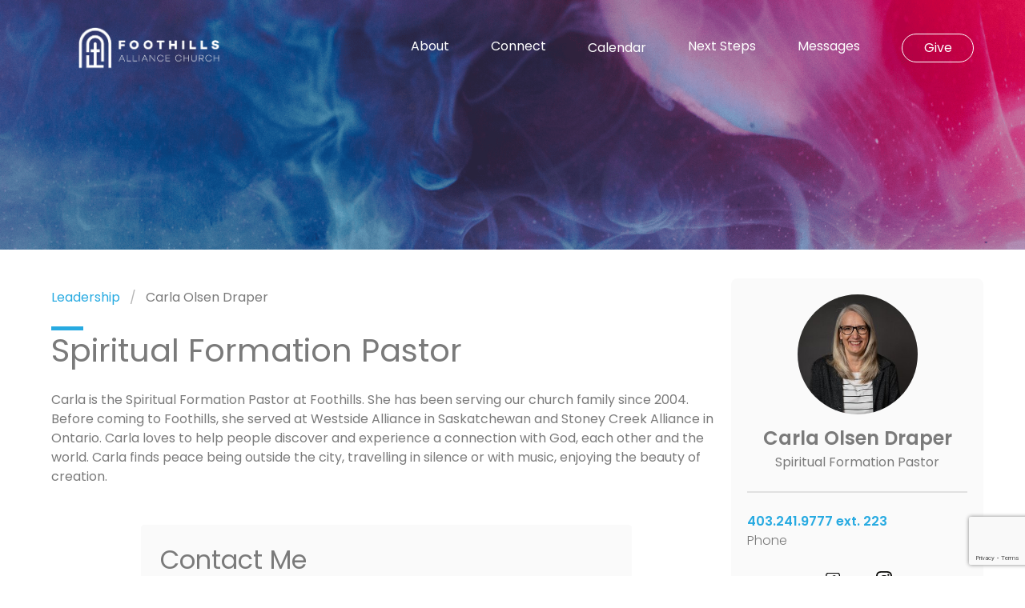

--- FILE ---
content_type: text/html; charset=utf-8
request_url: https://www.myfoothills.ca/about/leadership/carla-olsen-draper/
body_size: 35227
content:



<!doctype html>
<html lang="en">
    <head>
        <!-- Global site tag (gtag.js) - Google Analytics -->
        
        <meta charset="utf-8">
        <meta name="viewport" content="width=device-width,initial-scale=1">
        <title>Carla Olsen Draper - Foothills Alliance Church</title>
        <meta name="description" content="<p>Carla is the Spiritual Formation Pastor at Foothills. She has been serving our church family since 2004. Before coming to Foothills, she served at West…">
        <link rel="canonical" href="https://www.myfoothills.ca/about/leadership/carla-olsen-draper/">
        
        

        <link rel="apple-touch-icon" sizes="180x180" href="/static/favicons/apple-touch-icon.png">
        <link rel="icon" type="image/png" sizes="32x32" href="/static/favicons/favicon-32x32.png">
        <link rel="icon" type="image/png" sizes="16x16" href="/static/favicons/favicon-16x16.png">
        <link rel="manifest" href="/static/favicons/site.webmanifest">
        <link rel="mask-icon" href="/static/favicons/safari-pinned-tab.svg" color="#0e486c">
        <link rel="shortcut icon" href="/static/favicons/favicon.ico">
        <meta name="apple-mobile-web-app-title" content="MyFoothills">
        <meta name="application-name" content="MyFoothills">
        <meta name="msapplication-TileColor" content="#0e486c">
        <meta name="msapplication-config" content="/static/favicons/browserconfig.xml">
        <meta name="theme-color" content="#ffffff">

        <link type="text/css" rel="stylesheet" href="/static/css/above_fold.css"/>

        <script src="https://cdn.jsdelivr.net/npm/jquery@3.5.1/dist/jquery.min.js" integrity="sha256-9/aliU8dGd2tb6OSsuzixeV4y/faTqgFtohetphbbj0=" crossorigin="anonymous"></script>
        <script src="https://unpkg.com/scrollreveal"></script>

        <!-- Global site tag (gtag.js) - Google Analytics -->
        <script async src="https://www.googletagmanager.com/gtag/js?id=G-EJDV44L536"></script>
        <script>
        window.dataLayer = window.dataLayer || [];
        function gtag(){dataLayer.push(arguments);}
        gtag('js', new Date());

        gtag('config', 'G-EJDV44L536');
        </script>
        
        <!-- Microsoft Clarity -->
        <script type="text/javascript">
            (function(c,l,a,r,i,t,y){
                c[a]=c[a]||function(){(c[a].q=c[a].q||[]).push(arguments)};
                t=l.createElement(r);t.async=1;t.src="https://www.clarity.ms/tag/"+i;
                y=l.getElementsByTagName(r)[0];y.parentNode.insertBefore(t,y);
            })(window, document, "clarity", "script", "4y8d8d80db");
        </script>

    </head>
    <body>
        

        


<section class="hero is-medium has-bg-img">
    
    
        <img class="is-bg-img is-hidden" src="/static/images/hero.png" alt="Welcome To Foothills">
    
    <div class="hero-head">
         

<nav class="navbar is-not-selectable" id="navbar">
    <div class="container">
        <div class="navbar-brand">
            <a class="navbar-item" href="/">
                <img
                    src="/static/images/FAC_REV_Horizontal-01.png"
                    alt="Foothills Alliance Church"
                />
            </a>
            <span class="navbar-burger burger" data-target="sidenav">
                <span></span>
                <span></span>
                <span></span>
            </span>
        </div>
        <div id="sidenav" class="navbar-menu sidenav">
            <!-- <span class="navbar-item is-hidden-desktop">
                <form method="get" action="/search/">
                    <p class="control has-icons-left">
                        <input
                            class="search-bar-mobile input is-rounded"
                            type="text"
                            name="q"
                            id="id_q"
                            placeholder="Search..."
                        />

                        <span class="icon is-small is-left search-icon-mobile">
                            <i class="fas fa-search"></i>
                        </span>
                    </p>
                </form>
            </span> -->

            <div class="navbar-end">
                <a class="navbar-item is-hidden-desktop" href="/"> Home </a>
                 
                <div
                    class="navbar-item has-dropdown is-hoverable"
                    id="About"
                    onclick="resetActiveDropdowns(this);"
                >
                    <a
                        class="navbar-link is-not-clickable"
                        {%
                        comment
                        %}href="/about/foothills/"
                        {%
                        endcomment
                        %}
                    >
                        About
                    </a>
                    <div class="navbar-dropdown is-left">
                        
                        <a
                            class="navbar-item navbar-black"
                            href="/about/foothills/"
                        >
                            About Foothills
                        </a>
                        
                        <a
                            class="navbar-item navbar-black"
                            href="/about/plan-your-visit/"
                        >
                            Plan Your Visit
                        </a>
                        
                        <a
                            class="navbar-item navbar-black"
                            href="/about/leadership/"
                        >
                            Leadership
                        </a>
                        
                        <a
                            class="navbar-item navbar-black"
                            href="/about/facility-rentals/"
                        >
                            Facility Rentals
                        </a>
                        
                        <a
                            class="navbar-item navbar-black"
                            href="/about/realm/"
                        >
                            Realm
                        </a>
                        
                        <a
                            class="navbar-item navbar-black"
                            href="/about/contact-us/"
                        >
                            Contact Us
                        </a>
                        
                    </div>
                </div>
                  
                <div
                    class="navbar-item has-dropdown is-hoverable"
                    id="Connect"
                    onclick="resetActiveDropdowns(this);"
                >
                    <a
                        class="navbar-link is-not-clickable"
                        {%
                        comment
                        %}href="/connect/"
                        {%
                        endcomment
                        %}
                    >
                        Connect
                    </a>
                    <div class="navbar-dropdown is-left">
                        
                        <a
                            class="navbar-item navbar-black"
                            href="/connect/new-here/"
                        >
                            New Here
                        </a>
                        
                        <a
                            class="navbar-item navbar-black"
                            href="https://foothills-alliance-church-191775.churchcenter.com/calendar?view=gallery"
                        >
                            Events
                        </a>
                        
                        <a
                            class="navbar-item navbar-black"
                            href="/ministries/"
                        >
                            Ministries
                        </a>
                        
                        <a
                            class="navbar-item navbar-black"
                            href="/connect/prayer-support/"
                        >
                            Prayer
                        </a>
                        
                        <a
                            class="navbar-item navbar-black"
                            href="/connect/care-support/"
                        >
                            Care &amp; Support
                        </a>
                        
                    </div>
                </div>
                  
                <a
                    class="navbar-link"
                    target="_blank"
                    href="https://foothills-alliance-church-191775.churchcenter.com/calendar?view=month"
                >
                    Calendar
                </a>
                  
                <div
                    class="navbar-item has-dropdown is-hoverable"
                    id="Next Steps"
                    onclick="resetActiveDropdowns(this);"
                >
                    <a
                        class="navbar-link is-not-clickable"
                        {%
                        comment
                        %}href="/next-steps/"
                        {%
                        endcomment
                        %}
                    >
                        Next Steps
                    </a>
                    <div class="navbar-dropdown is-left">
                        
                        <a
                            class="navbar-item navbar-black"
                            href="/next-steps/begin-your-walk/"
                        >
                            Begin Your Walk
                        </a>
                        
                        <a
                            class="navbar-item navbar-black"
                            href="/next-steps/baptism/"
                        >
                            Baptism
                        </a>
                        
                        <a
                            class="navbar-item navbar-black"
                            href="/next-steps/membership/"
                        >
                            Membership
                        </a>
                        
                        <a
                            class="navbar-item navbar-black"
                            href="/next-steps/discipleship/"
                        >
                            Discipleship
                        </a>
                        
                        <a
                            class="navbar-item navbar-black"
                            href="/next-steps/volunteer/"
                        >
                            Volunteer
                        </a>
                        
                    </div>
                </div>
                  
                <div
                    class="navbar-item has-dropdown is-hoverable"
                    id="Messages"
                    onclick="resetActiveDropdowns(this);"
                >
                    <a
                        class="navbar-link is-not-clickable"
                        {%
                        comment
                        %}href="/messages/"
                        {%
                        endcomment
                        %}
                    >
                        Messages
                    </a>
                    <div class="navbar-dropdown is-left">
                        
                        <a
                            class="navbar-item navbar-black"
                            href="/messages/sermon-library/"
                        >
                            Sermon Library
                        </a>
                        
                        <a
                            class="navbar-item navbar-black"
                            href="https://vimeo.com/showcase/foothillsworship"
                        >
                            Vimeo Library
                        </a>
                        
                        <a
                            class="navbar-item navbar-black"
                            href="https://foothillsalliance.online.church/"
                        >
                            Watch Online
                        </a>
                        
                    </div>
                </div>
                 

                <span class="navbar-item">
                    <a
                        id="give-button"
                        class="button is-primary is-outlined is-inverted is-rounded"
                        href="/give/"
                    >
                        <span>Give</span>
                    </a>
                </span>
            </div>

            <!-- <span class="navbar-item is-hidden-tablet-only is-hidden-mobile">
                <form method="get" action="/search/">
                    <p class="control has-icons-left">
                        <input
                            class="search-bar input is-rounded"
                            type="text"
                            name="q"
                            id="id_q"
                            style="
                                border-color: white;
                                background-color: transparent;
                                padding: 0px;
                            "
                        />

                        <span
                            class="icon is-small is-left search-icon"
                            style="
                                color: white;
                                padding-left: 0px !important;
                                padding-right: 3px !important;
                                padding-bottom: 2px !important;
                            "
                        >
                            <i class="fas fa-search"></i>
                        </span>
                    </p>
                </form>
            </span> -->
        </div>
    </div>
</nav>
<script>
    var navIsOpen = false;

    function openNav() {
        document.getElementById("sidenav").style.right = "0";
    }

    function closeNav() {
        document.getElementById("sidenav").style.right = "-100vw";
    }

    document.addEventListener("DOMContentLoaded", function () {
        // Get all "navbar-burger" elements
        var $navbarBurgers = Array.prototype.slice.call(
            document.querySelectorAll(".navbar-burger"),
            0
        );

        // Check if there are any navbar burgers
        if ($navbarBurgers.length > 0) {
            // Add a click event on each of them
            $navbarBurgers.forEach(function ($el) {
                $el.addEventListener("click", function () {
                    if (navIsOpen) {
                        closeNav();
                        navIsOpen = false;
                    } else {
                        openNav();
                        navIsOpen = true;
                    }
                });
            });
        }
    });

    $(".search-bar").focus(function () {
        $(".has-dropdown").fadeOut(200);
        $("#give-button").fadeOut(200, function () {
            $(".search-icon").attr(
                "style",
                "color: rgb(139, 139, 139) !important;"
            );
            $(".search-bar").attr(
                "style",
                "padding-left: 40px !important; width: 400px; box-shadow: 0px 6px 3px rgba(0, 0, 0, 0.1); background-color: white;"
            );
            $(".search-bar").attr("placeholder", "Search...");
        });
    });

    $(".search-bar").focusout(function () {
        $(".search-bar").attr(
            "style",
            "padding: 0px !important; width: 36px; box-shadow: none; background-color: transparent;"
        );
        $(".search-bar").attr("placeholder", "");
        $(".search-icon").attr(
            "style",
            "color: white; padding-left: 0px !important; padding-right: 3px !important; padding-bottom: 2px !important;"
        );
        $(".search-bar").empty();
        $(".has-dropdown").delay(200).fadeIn(200);
        $("#give-button").delay(200).fadeIn(200);
    });

    function dismissNavBarAndSearch() {
        $(".search-bar").blur();

        $(".navbar-item.has-dropdown.is-hoverable").each(function (index) {
            if (selectedMenuItem.id != index.id) {
                this.classList.remove("is-active");
            }
        });
    }

    function resetActiveDropdowns(selectedMenuItem) {
        $(".navbar-item.has-dropdown.is-hoverable").each(function (index) {
            if (selectedMenuItem.id != index.id) {
                this.classList.remove("is-active");
            }
        });
    }
</script>

    </div>
    <div class="hero-body"></div>
</section>

<section class="section">
    <div class="container">
        <div class="columns is-variable">
            <div class="column">
                <div class="container">

                    <nav class="breadcrumb" aria-label="breadcrumbs">
                        <ul>
                            <li><a href="/about/leadership/">Leadership</a></li>
                            <li class="is-active"><a href="/about/leadership/carla-olsen-draper/"
                                    aria-current="page">Carla Olsen Draper</a></li>
                        </ul>
                    </nav>

                    <div class="content">
                        <h1>Spiritual Formation Pastor</h1>
                        <p>Carla is the Spiritual Formation Pastor at Foothills. She has been serving our church family since 2004. Before coming to Foothills, she served at Westside Alliance in Saskatchewan and Stoney Creek Alliance in Ontario. Carla loves to help people discover and experience a connection with God, each other and the world. Carla finds peace being outside the city, travelling in silence or with music, enjoying the beauty of creation.</p>
                    </div>
                </div>
                
                <section class="section">
                    <div class="container">
                        <div class="columns">
                
                            <div class="column is-offset-1 is-10 is-full-tablet">
                                <div class="container">
                                    <div class="notification secondary-background">
                                        <p class="is-size-3">Contact Me</p>
                                        
                                        <form id="carla-olsen-draper" class="form-horizontal" method="POST"
                                            enctype="multipart/form-data" onsubmit="$('#submitButton').addClass('is-loading');">
                
                                            <input type="hidden" name="csrfmiddlewaretoken" value="Ewcpt6nKK7TqO25U01PDmXimf4B9oUvilBRtRPyTjtTHyq1qcnCylhNbZs9NaHOV">
                                            <input id="gRecaptchaResponse" class="is-hidden" name="g_recaptcha_response">
                
                                            <div class="field">
                                                <label class="label">Name</label>
                                                <div class="control">
                                                    <input name="name" maxlength="50" required="" id="id_name" class="input" type="text"
                                                        placeholder="John Appleseed" required>
                                                </div>
                                            </div>
                
                                            <div class="field">
                                                <label class="label">Email</label>
                                                <div class="control">
                                                    <input type="email" name="email" maxlength="254" id="id_email" class="input"
                                                        placeholder="John@gmail.com" required>
                                                </div>
                                            </div>
                
                                            <div class="field">
                                                <label class="label">Phone</label>
                                                <div class="control">
                                                    <input name="phone" maxlength="50" id="id_phone" class="input" type="text"
                                                        placeholder="(123) 456-7890">
                                                </div>
                                            </div>
                
                                            <div class="field">
                                                <label class="label">Message</label>
                                                <div class="control">
                                                    <textarea name="message" id="id_message" class="textarea" placeholder="Message"
                                                        required></textarea>
                                                </div>
                                            </div>
                
                                            <div class="buttons is-right">
                                                <button id="submitButton" class="button is-rounded is-link is-pulled-right g-recaptcha"
                                                    data-sitekey="6LdmXs8ZAAAAAFdVvYG-M3vddmh4ObUi3jBcJ29C" data-callback='onSubmit'
                                                    data-action='submit'>Submit</button>
                                            </div>
                                        </form>
                                        
                                    </div>
                                </div>
                            </div>
                        </div>
                    </div>
                </section>
            </div>
            <div class="column is-narrow sidebar">
                <div class="sidebar-content">

                    <article class="is-media-mobile">
                        <figure class="is-media-mobile-left is-max-150">
                            <p class="image is-1by1">
                                <img class="is-rounded" loading="lazy" src="https://dob9ahh3kqkne.cloudfront.net/media/filer_public_thumbnails/filer_public/fe/83/fe832c52-5502-4a98-adcc-671f2e3e4580/carla_olsen_draper.jpg__256x256_q85_crop_subsampling-2.jpg" alt="Spiritual Formation Pastor Carla Olsen Draper"  onmouseover="this.src='https://dob9ahh3kqkne.cloudfront.net/media/filer_public_thumbnails/filer_public/c4/dd/c4dd6948-0502-470a-90a1-9a881c9e86b7/carla_olsen_draper_1.jpg__256x256_q85_crop_subsampling-2.jpg'" onmouseout="this.src='https://dob9ahh3kqkne.cloudfront.net/media/filer_public_thumbnails/filer_public/fe/83/fe832c52-5502-4a98-adcc-671f2e3e4580/carla_olsen_draper.jpg__256x256_q85_crop_subsampling-2.jpg'">
                            </p>
                        </figure>

                        <div class="is-media-mobile-content">
                            <div class="content">
                                <div class="has-text-left-mobile has-text-centered">
                                    <p class="is-size-4 has-text-weight-semibold mb-0">Carla Olsen Draper</p>
                                    <p>Spiritual Formation Pastor</p>
                                </div>
                            </div>
                        </div>
                    </article>

                    <hr>
                    <a class="is-size-6 has-text-weight-semibold mt-2" href="tel:403.241.9777 ext. 223">403.241.9777 ext. 223</a>
                    <p class="is-size-6 has-text-weight-light mb-4">Phone</p>

                    
                        <div class="buttons is-centered">
                            <a class="button is-text" href="https://www.facebook.com/foothillswomen" target="_blank"><img src="/static/svgs/facebook-logo.svg" alt="Facebook"></a>
                            <a class="button is-text" href="https://www.instagram.com/foothills_women/" target="_blank"><img src="/static/svgs/instagram-seeklogo.com.svg" alt="Instagram"></a>
                        </div>
                    

                </div>
            </div>
        </div>
    </div>
</section>





        

<footer class="footer">
    <div class="container">
        <div class="columns is-variable is-desktop">
            <div class="column is-3-desktop has-text-centered-mobile has-text-centered-tablet has-text-left-desktop">
                <h2 class="title is-5">
                    <a href="/">Foothills Alliance Church</a>
                </h2>
                <p class="block">Foothills exists to create pathways for you to Know God, Love Others, Reach Neighbours, and Serve the World.</p>
                <div class="buttons is-centered">
                    <a class="button is-text" href="https://www.facebook.com/foothillsyyc/"><img src="/static/svgs/facebook-logo.svg" alt="Facebook"></a>
                    <a class="button is-text" href="https://www.instagram.com/foothillsyyc/"><img src="/static/svgs/instagram-seeklogo.com.svg" alt="Instagram"></a>
                    <a class="button is-text" href="https://www.youtube.com/channel/UCVtzxfWbbsMvbF6fH7yy_3A"><img src="/static/svgs/youtube-logo.svg" alt="Youtube"></a>
                </div>
            </div>
            
    
    
    <div class="column">
            <h3 class="is-6 accordion is-not-selectable">
                <strong>About</strong>
                <span class="icon is-pulled-right">
                    <i class="dropdown-arrow fas fa-chevron-left is-hidden-desktop"></i>
                </span>
            </h3>
            <div class="accordion-content hidden">
                <ul>
                    
                        <li><a href="/about/foothills/">About Foothills</a></li>
                    
                        <li><a href="/about/plan-your-visit/">Plan Your Visit</a></li>
                    
                        <li><a href="/about/leadership/">Leadership</a></li>
                    
                        <li><a href="/about/facility-rentals/">Facility Rentals</a></li>
                    
                        <li><a href="/about/realm/">Realm</a></li>
                    
                        <li><a href="/about/contact-us/">Contact Us</a></li>
                    
                </ul>
            </div>
        </div>
        <hr class="is-hidden-desktop" style="margin: 0px;">

    

    
    
    <div class="column">
            <h3 class="is-6 accordion is-not-selectable">
                <strong>Connect</strong>
                <span class="icon is-pulled-right">
                    <i class="dropdown-arrow fas fa-chevron-left is-hidden-desktop"></i>
                </span>
            </h3>
            <div class="accordion-content hidden">
                <ul>
                    
                        <li><a href="/connect/new-here/">New Here</a></li>
                    
                        <li><a href="https://foothills-alliance-church-191775.churchcenter.com/calendar?view=gallery">Events</a></li>
                    
                        <li><a href="/ministries/">Ministries</a></li>
                    
                        <li><a href="/connect/prayer-support/">Prayer</a></li>
                    
                        <li><a href="/connect/care-support/">Care &amp; Support</a></li>
                    
                </ul>
            </div>
        </div>
        <hr class="is-hidden-desktop" style="margin: 0px;">

    

    
    
        <div class="column">
            <a class="title is-6 is-not-selectable no-word-break" href="https://foothills-alliance-church-191775.churchcenter.com/calendar?view=month">
                Calendar
            </a>
        </div>
    

    
    
    <div class="column">
            <h3 class="is-6 accordion is-not-selectable">
                <strong>Next Steps</strong>
                <span class="icon is-pulled-right">
                    <i class="dropdown-arrow fas fa-chevron-left is-hidden-desktop"></i>
                </span>
            </h3>
            <div class="accordion-content hidden">
                <ul>
                    
                        <li><a href="/next-steps/begin-your-walk/">Begin Your Walk</a></li>
                    
                        <li><a href="/next-steps/baptism/">Baptism</a></li>
                    
                        <li><a href="/next-steps/membership/">Membership</a></li>
                    
                        <li><a href="/next-steps/discipleship/">Discipleship</a></li>
                    
                        <li><a href="/next-steps/volunteer/">Volunteer</a></li>
                    
                </ul>
            </div>
        </div>
        <hr class="is-hidden-desktop" style="margin: 0px;">

    

    
    
    <div class="column">
            <h3 class="is-6 accordion is-not-selectable">
                <strong>Messages</strong>
                <span class="icon is-pulled-right">
                    <i class="dropdown-arrow fas fa-chevron-left is-hidden-desktop"></i>
                </span>
            </h3>
            <div class="accordion-content hidden">
                <ul>
                    
                        <li><a href="/messages/sermon-library/">Sermon Library</a></li>
                    
                        <li><a href="https://vimeo.com/showcase/foothillsworship">Vimeo Library</a></li>
                    
                        <li><a href="https://foothillsalliance.online.church/">Watch Online</a></li>
                    
                </ul>
            </div>
        </div>
        <hr class="is-hidden-desktop" style="margin: 0px;">

    
 
            <div class="column">
                <h3 class="is-6 accordion">
                    <strong>Realm</strong>
                    <span class="icon is-pulled-right is-hidden-desktop">
                        <i class="dropdown-arrow fas fa-chevron-left"></i>
                    </span>
                </h3>
                <div class="accordion-content hidden">
                    <ul>
                        <li><a href="https://onrealm.org/myfoothills/">Sign In</a></li>
                    </ul>
                </div>
            </div>
            <hr class="is-hidden-desktop" style="margin: 0px;">
            <div class="column is-2-desktop">
                <h6 class="is-6 accordion">
                    <strong>Our Campus</strong>
                    <span class="icon is-pulled-right is-hidden-desktop">
                        <i class="dropdown-arrow fas fa-chevron-left"></i>
                    </span>
                </h6>
                <div class="accordion-content hidden">
                    <ul>
                        <li><p>Foothills Alliance Church</p></li>
                        <li><p>333 Edgepark Blvd. NW</p></li>
                        <li><p>403.241.9777</p></li>
                    </ul>
                </div>
                <!-- <br> -->
                <!-- <p class="subtitle is-6">© 2020 Foothills Alliance Church.<br>All right reserved.</p> -->
            </div>
        <hr class="is-hidden-desktop" style="margin: 0px;">

        </div>
        <hr class="is-hidden-tablet is-hidden-mobile">

        <h6 class="is-6 accordion is-hidden-desktop">
            <strong>More</strong>
            <span class="icon is-pulled-right">
                <i class="dropdown-arrow fas fa-chevron-left"></i>
            </span>
        </h6>
        <div class="accordion-content hidden">
            <div class="columns is-variable has-text-centered">
                <div class="column">
                    <a href="/terms/">Terms and Conditions</a>
                </div>
                <div class="column">
                    <a href="/privacy/">Privacy Policy</a>
                </div>
                <div class="column">
                    <a href="https://www.cmacan.org/report-sexual-misconduct/">Reporting Sexual Misconduct</a>
                </div>
                <div class="column">
                    <a href="/employment/">Employment</a>
                </div>
                <div class="column">
                    <a href="https://school.foothillsalliance.com/">Foothills Alliance School</a>
                </div>
                <div class="column is-hidden-desktop is-hidden-tablet">
                    <p class="heading is-7 has-text-centered">Developed and Designed by<br>Gabriel Lucas and Matthew Rempel.</p>
                </div>
            </div>
            
        </div>
        <nav class="level" style="padding-top: 25px;">
            <div class="level-left">
                <div class="level-item has-text-centered-mobile">
                    <div>
                        <p class="heading is-6" style="padding-left: 0;">© 2024 Foothills Alliance Church.<br>All rights reserved.</p>
                      </div>
                </div>
            </div>
            <div class="level-right is-hidden-mobile">
                <div class="level-item">
                    <p class="heading is-7 has-text-right">Developed and Designed by<br>Gabriel Lucas and Matthew Rempel.</p>
                </div>
            </div>
        </nav>
    </div>
</footer>

<link href="/static/css/collapsible.css" rel="stylesheet">
<script defer="" src="/static/js/collapsible.js"></script>

        <script>
            window.nucleusLauncherSettings = {
              launcherId: '487c8c18637fb15ebf9c',
            };
            (function (l, a, u, n, c, h) {
                u = a.createElement('script');
                u.type = 'text/javascript';
                u.async = true;
                u.src = 'https://launcher.nucleus.church/boot.latest.js';
                n = a.getElementsByTagName('script')[0];
                n.parentNode.insertBefore(u, n);
            })(window, document);
        </script>


        <script src="/static/js/bulma.js"></script>
        

        <link rel="preload" href="/static/css/bulma.css" as="style">
<link rel="stylesheet" href="/static/css/bulma.css" id="bulma-css">
        <link href="/static/css/main.css" rel="stylesheet" defer>
        <link href="https://fonts.googleapis.com/css2?family=Poppins:wght@100;200;300;400;500;600;700;800;900&display=swap" rel="stylesheet">
        <script src="https://kit.fontawesome.com/def1045226.js" crossorigin="anonymous" defer></script>
        
<link href="/static/css/info.css" rel="stylesheet">
<style>
.is-social-media {
    max-width: 25px;
}
</style>


        
<script src="https://www.google.com/recaptcha/api.js"></script>
<script>
    function onSubmit(token) {
        document.getElementById("gRecaptchaResponse").value = token;
        document.getElementById("carla-olsen-draper").submit();
    }
</script>

        
    </body>
</html>


--- FILE ---
content_type: text/html; charset=utf-8
request_url: https://www.google.com/recaptcha/api2/anchor?ar=1&k=6LdmXs8ZAAAAAFdVvYG-M3vddmh4ObUi3jBcJ29C&co=aHR0cHM6Ly93d3cubXlmb290aGlsbHMuY2E6NDQz&hl=en&v=7gg7H51Q-naNfhmCP3_R47ho&size=invisible&sa=submit&anchor-ms=20000&execute-ms=30000&cb=8pa56i4b3nhq
body_size: 48236
content:
<!DOCTYPE HTML><html dir="ltr" lang="en"><head><meta http-equiv="Content-Type" content="text/html; charset=UTF-8">
<meta http-equiv="X-UA-Compatible" content="IE=edge">
<title>reCAPTCHA</title>
<style type="text/css">
/* cyrillic-ext */
@font-face {
  font-family: 'Roboto';
  font-style: normal;
  font-weight: 400;
  font-stretch: 100%;
  src: url(//fonts.gstatic.com/s/roboto/v48/KFO7CnqEu92Fr1ME7kSn66aGLdTylUAMa3GUBHMdazTgWw.woff2) format('woff2');
  unicode-range: U+0460-052F, U+1C80-1C8A, U+20B4, U+2DE0-2DFF, U+A640-A69F, U+FE2E-FE2F;
}
/* cyrillic */
@font-face {
  font-family: 'Roboto';
  font-style: normal;
  font-weight: 400;
  font-stretch: 100%;
  src: url(//fonts.gstatic.com/s/roboto/v48/KFO7CnqEu92Fr1ME7kSn66aGLdTylUAMa3iUBHMdazTgWw.woff2) format('woff2');
  unicode-range: U+0301, U+0400-045F, U+0490-0491, U+04B0-04B1, U+2116;
}
/* greek-ext */
@font-face {
  font-family: 'Roboto';
  font-style: normal;
  font-weight: 400;
  font-stretch: 100%;
  src: url(//fonts.gstatic.com/s/roboto/v48/KFO7CnqEu92Fr1ME7kSn66aGLdTylUAMa3CUBHMdazTgWw.woff2) format('woff2');
  unicode-range: U+1F00-1FFF;
}
/* greek */
@font-face {
  font-family: 'Roboto';
  font-style: normal;
  font-weight: 400;
  font-stretch: 100%;
  src: url(//fonts.gstatic.com/s/roboto/v48/KFO7CnqEu92Fr1ME7kSn66aGLdTylUAMa3-UBHMdazTgWw.woff2) format('woff2');
  unicode-range: U+0370-0377, U+037A-037F, U+0384-038A, U+038C, U+038E-03A1, U+03A3-03FF;
}
/* math */
@font-face {
  font-family: 'Roboto';
  font-style: normal;
  font-weight: 400;
  font-stretch: 100%;
  src: url(//fonts.gstatic.com/s/roboto/v48/KFO7CnqEu92Fr1ME7kSn66aGLdTylUAMawCUBHMdazTgWw.woff2) format('woff2');
  unicode-range: U+0302-0303, U+0305, U+0307-0308, U+0310, U+0312, U+0315, U+031A, U+0326-0327, U+032C, U+032F-0330, U+0332-0333, U+0338, U+033A, U+0346, U+034D, U+0391-03A1, U+03A3-03A9, U+03B1-03C9, U+03D1, U+03D5-03D6, U+03F0-03F1, U+03F4-03F5, U+2016-2017, U+2034-2038, U+203C, U+2040, U+2043, U+2047, U+2050, U+2057, U+205F, U+2070-2071, U+2074-208E, U+2090-209C, U+20D0-20DC, U+20E1, U+20E5-20EF, U+2100-2112, U+2114-2115, U+2117-2121, U+2123-214F, U+2190, U+2192, U+2194-21AE, U+21B0-21E5, U+21F1-21F2, U+21F4-2211, U+2213-2214, U+2216-22FF, U+2308-230B, U+2310, U+2319, U+231C-2321, U+2336-237A, U+237C, U+2395, U+239B-23B7, U+23D0, U+23DC-23E1, U+2474-2475, U+25AF, U+25B3, U+25B7, U+25BD, U+25C1, U+25CA, U+25CC, U+25FB, U+266D-266F, U+27C0-27FF, U+2900-2AFF, U+2B0E-2B11, U+2B30-2B4C, U+2BFE, U+3030, U+FF5B, U+FF5D, U+1D400-1D7FF, U+1EE00-1EEFF;
}
/* symbols */
@font-face {
  font-family: 'Roboto';
  font-style: normal;
  font-weight: 400;
  font-stretch: 100%;
  src: url(//fonts.gstatic.com/s/roboto/v48/KFO7CnqEu92Fr1ME7kSn66aGLdTylUAMaxKUBHMdazTgWw.woff2) format('woff2');
  unicode-range: U+0001-000C, U+000E-001F, U+007F-009F, U+20DD-20E0, U+20E2-20E4, U+2150-218F, U+2190, U+2192, U+2194-2199, U+21AF, U+21E6-21F0, U+21F3, U+2218-2219, U+2299, U+22C4-22C6, U+2300-243F, U+2440-244A, U+2460-24FF, U+25A0-27BF, U+2800-28FF, U+2921-2922, U+2981, U+29BF, U+29EB, U+2B00-2BFF, U+4DC0-4DFF, U+FFF9-FFFB, U+10140-1018E, U+10190-1019C, U+101A0, U+101D0-101FD, U+102E0-102FB, U+10E60-10E7E, U+1D2C0-1D2D3, U+1D2E0-1D37F, U+1F000-1F0FF, U+1F100-1F1AD, U+1F1E6-1F1FF, U+1F30D-1F30F, U+1F315, U+1F31C, U+1F31E, U+1F320-1F32C, U+1F336, U+1F378, U+1F37D, U+1F382, U+1F393-1F39F, U+1F3A7-1F3A8, U+1F3AC-1F3AF, U+1F3C2, U+1F3C4-1F3C6, U+1F3CA-1F3CE, U+1F3D4-1F3E0, U+1F3ED, U+1F3F1-1F3F3, U+1F3F5-1F3F7, U+1F408, U+1F415, U+1F41F, U+1F426, U+1F43F, U+1F441-1F442, U+1F444, U+1F446-1F449, U+1F44C-1F44E, U+1F453, U+1F46A, U+1F47D, U+1F4A3, U+1F4B0, U+1F4B3, U+1F4B9, U+1F4BB, U+1F4BF, U+1F4C8-1F4CB, U+1F4D6, U+1F4DA, U+1F4DF, U+1F4E3-1F4E6, U+1F4EA-1F4ED, U+1F4F7, U+1F4F9-1F4FB, U+1F4FD-1F4FE, U+1F503, U+1F507-1F50B, U+1F50D, U+1F512-1F513, U+1F53E-1F54A, U+1F54F-1F5FA, U+1F610, U+1F650-1F67F, U+1F687, U+1F68D, U+1F691, U+1F694, U+1F698, U+1F6AD, U+1F6B2, U+1F6B9-1F6BA, U+1F6BC, U+1F6C6-1F6CF, U+1F6D3-1F6D7, U+1F6E0-1F6EA, U+1F6F0-1F6F3, U+1F6F7-1F6FC, U+1F700-1F7FF, U+1F800-1F80B, U+1F810-1F847, U+1F850-1F859, U+1F860-1F887, U+1F890-1F8AD, U+1F8B0-1F8BB, U+1F8C0-1F8C1, U+1F900-1F90B, U+1F93B, U+1F946, U+1F984, U+1F996, U+1F9E9, U+1FA00-1FA6F, U+1FA70-1FA7C, U+1FA80-1FA89, U+1FA8F-1FAC6, U+1FACE-1FADC, U+1FADF-1FAE9, U+1FAF0-1FAF8, U+1FB00-1FBFF;
}
/* vietnamese */
@font-face {
  font-family: 'Roboto';
  font-style: normal;
  font-weight: 400;
  font-stretch: 100%;
  src: url(//fonts.gstatic.com/s/roboto/v48/KFO7CnqEu92Fr1ME7kSn66aGLdTylUAMa3OUBHMdazTgWw.woff2) format('woff2');
  unicode-range: U+0102-0103, U+0110-0111, U+0128-0129, U+0168-0169, U+01A0-01A1, U+01AF-01B0, U+0300-0301, U+0303-0304, U+0308-0309, U+0323, U+0329, U+1EA0-1EF9, U+20AB;
}
/* latin-ext */
@font-face {
  font-family: 'Roboto';
  font-style: normal;
  font-weight: 400;
  font-stretch: 100%;
  src: url(//fonts.gstatic.com/s/roboto/v48/KFO7CnqEu92Fr1ME7kSn66aGLdTylUAMa3KUBHMdazTgWw.woff2) format('woff2');
  unicode-range: U+0100-02BA, U+02BD-02C5, U+02C7-02CC, U+02CE-02D7, U+02DD-02FF, U+0304, U+0308, U+0329, U+1D00-1DBF, U+1E00-1E9F, U+1EF2-1EFF, U+2020, U+20A0-20AB, U+20AD-20C0, U+2113, U+2C60-2C7F, U+A720-A7FF;
}
/* latin */
@font-face {
  font-family: 'Roboto';
  font-style: normal;
  font-weight: 400;
  font-stretch: 100%;
  src: url(//fonts.gstatic.com/s/roboto/v48/KFO7CnqEu92Fr1ME7kSn66aGLdTylUAMa3yUBHMdazQ.woff2) format('woff2');
  unicode-range: U+0000-00FF, U+0131, U+0152-0153, U+02BB-02BC, U+02C6, U+02DA, U+02DC, U+0304, U+0308, U+0329, U+2000-206F, U+20AC, U+2122, U+2191, U+2193, U+2212, U+2215, U+FEFF, U+FFFD;
}
/* cyrillic-ext */
@font-face {
  font-family: 'Roboto';
  font-style: normal;
  font-weight: 500;
  font-stretch: 100%;
  src: url(//fonts.gstatic.com/s/roboto/v48/KFO7CnqEu92Fr1ME7kSn66aGLdTylUAMa3GUBHMdazTgWw.woff2) format('woff2');
  unicode-range: U+0460-052F, U+1C80-1C8A, U+20B4, U+2DE0-2DFF, U+A640-A69F, U+FE2E-FE2F;
}
/* cyrillic */
@font-face {
  font-family: 'Roboto';
  font-style: normal;
  font-weight: 500;
  font-stretch: 100%;
  src: url(//fonts.gstatic.com/s/roboto/v48/KFO7CnqEu92Fr1ME7kSn66aGLdTylUAMa3iUBHMdazTgWw.woff2) format('woff2');
  unicode-range: U+0301, U+0400-045F, U+0490-0491, U+04B0-04B1, U+2116;
}
/* greek-ext */
@font-face {
  font-family: 'Roboto';
  font-style: normal;
  font-weight: 500;
  font-stretch: 100%;
  src: url(//fonts.gstatic.com/s/roboto/v48/KFO7CnqEu92Fr1ME7kSn66aGLdTylUAMa3CUBHMdazTgWw.woff2) format('woff2');
  unicode-range: U+1F00-1FFF;
}
/* greek */
@font-face {
  font-family: 'Roboto';
  font-style: normal;
  font-weight: 500;
  font-stretch: 100%;
  src: url(//fonts.gstatic.com/s/roboto/v48/KFO7CnqEu92Fr1ME7kSn66aGLdTylUAMa3-UBHMdazTgWw.woff2) format('woff2');
  unicode-range: U+0370-0377, U+037A-037F, U+0384-038A, U+038C, U+038E-03A1, U+03A3-03FF;
}
/* math */
@font-face {
  font-family: 'Roboto';
  font-style: normal;
  font-weight: 500;
  font-stretch: 100%;
  src: url(//fonts.gstatic.com/s/roboto/v48/KFO7CnqEu92Fr1ME7kSn66aGLdTylUAMawCUBHMdazTgWw.woff2) format('woff2');
  unicode-range: U+0302-0303, U+0305, U+0307-0308, U+0310, U+0312, U+0315, U+031A, U+0326-0327, U+032C, U+032F-0330, U+0332-0333, U+0338, U+033A, U+0346, U+034D, U+0391-03A1, U+03A3-03A9, U+03B1-03C9, U+03D1, U+03D5-03D6, U+03F0-03F1, U+03F4-03F5, U+2016-2017, U+2034-2038, U+203C, U+2040, U+2043, U+2047, U+2050, U+2057, U+205F, U+2070-2071, U+2074-208E, U+2090-209C, U+20D0-20DC, U+20E1, U+20E5-20EF, U+2100-2112, U+2114-2115, U+2117-2121, U+2123-214F, U+2190, U+2192, U+2194-21AE, U+21B0-21E5, U+21F1-21F2, U+21F4-2211, U+2213-2214, U+2216-22FF, U+2308-230B, U+2310, U+2319, U+231C-2321, U+2336-237A, U+237C, U+2395, U+239B-23B7, U+23D0, U+23DC-23E1, U+2474-2475, U+25AF, U+25B3, U+25B7, U+25BD, U+25C1, U+25CA, U+25CC, U+25FB, U+266D-266F, U+27C0-27FF, U+2900-2AFF, U+2B0E-2B11, U+2B30-2B4C, U+2BFE, U+3030, U+FF5B, U+FF5D, U+1D400-1D7FF, U+1EE00-1EEFF;
}
/* symbols */
@font-face {
  font-family: 'Roboto';
  font-style: normal;
  font-weight: 500;
  font-stretch: 100%;
  src: url(//fonts.gstatic.com/s/roboto/v48/KFO7CnqEu92Fr1ME7kSn66aGLdTylUAMaxKUBHMdazTgWw.woff2) format('woff2');
  unicode-range: U+0001-000C, U+000E-001F, U+007F-009F, U+20DD-20E0, U+20E2-20E4, U+2150-218F, U+2190, U+2192, U+2194-2199, U+21AF, U+21E6-21F0, U+21F3, U+2218-2219, U+2299, U+22C4-22C6, U+2300-243F, U+2440-244A, U+2460-24FF, U+25A0-27BF, U+2800-28FF, U+2921-2922, U+2981, U+29BF, U+29EB, U+2B00-2BFF, U+4DC0-4DFF, U+FFF9-FFFB, U+10140-1018E, U+10190-1019C, U+101A0, U+101D0-101FD, U+102E0-102FB, U+10E60-10E7E, U+1D2C0-1D2D3, U+1D2E0-1D37F, U+1F000-1F0FF, U+1F100-1F1AD, U+1F1E6-1F1FF, U+1F30D-1F30F, U+1F315, U+1F31C, U+1F31E, U+1F320-1F32C, U+1F336, U+1F378, U+1F37D, U+1F382, U+1F393-1F39F, U+1F3A7-1F3A8, U+1F3AC-1F3AF, U+1F3C2, U+1F3C4-1F3C6, U+1F3CA-1F3CE, U+1F3D4-1F3E0, U+1F3ED, U+1F3F1-1F3F3, U+1F3F5-1F3F7, U+1F408, U+1F415, U+1F41F, U+1F426, U+1F43F, U+1F441-1F442, U+1F444, U+1F446-1F449, U+1F44C-1F44E, U+1F453, U+1F46A, U+1F47D, U+1F4A3, U+1F4B0, U+1F4B3, U+1F4B9, U+1F4BB, U+1F4BF, U+1F4C8-1F4CB, U+1F4D6, U+1F4DA, U+1F4DF, U+1F4E3-1F4E6, U+1F4EA-1F4ED, U+1F4F7, U+1F4F9-1F4FB, U+1F4FD-1F4FE, U+1F503, U+1F507-1F50B, U+1F50D, U+1F512-1F513, U+1F53E-1F54A, U+1F54F-1F5FA, U+1F610, U+1F650-1F67F, U+1F687, U+1F68D, U+1F691, U+1F694, U+1F698, U+1F6AD, U+1F6B2, U+1F6B9-1F6BA, U+1F6BC, U+1F6C6-1F6CF, U+1F6D3-1F6D7, U+1F6E0-1F6EA, U+1F6F0-1F6F3, U+1F6F7-1F6FC, U+1F700-1F7FF, U+1F800-1F80B, U+1F810-1F847, U+1F850-1F859, U+1F860-1F887, U+1F890-1F8AD, U+1F8B0-1F8BB, U+1F8C0-1F8C1, U+1F900-1F90B, U+1F93B, U+1F946, U+1F984, U+1F996, U+1F9E9, U+1FA00-1FA6F, U+1FA70-1FA7C, U+1FA80-1FA89, U+1FA8F-1FAC6, U+1FACE-1FADC, U+1FADF-1FAE9, U+1FAF0-1FAF8, U+1FB00-1FBFF;
}
/* vietnamese */
@font-face {
  font-family: 'Roboto';
  font-style: normal;
  font-weight: 500;
  font-stretch: 100%;
  src: url(//fonts.gstatic.com/s/roboto/v48/KFO7CnqEu92Fr1ME7kSn66aGLdTylUAMa3OUBHMdazTgWw.woff2) format('woff2');
  unicode-range: U+0102-0103, U+0110-0111, U+0128-0129, U+0168-0169, U+01A0-01A1, U+01AF-01B0, U+0300-0301, U+0303-0304, U+0308-0309, U+0323, U+0329, U+1EA0-1EF9, U+20AB;
}
/* latin-ext */
@font-face {
  font-family: 'Roboto';
  font-style: normal;
  font-weight: 500;
  font-stretch: 100%;
  src: url(//fonts.gstatic.com/s/roboto/v48/KFO7CnqEu92Fr1ME7kSn66aGLdTylUAMa3KUBHMdazTgWw.woff2) format('woff2');
  unicode-range: U+0100-02BA, U+02BD-02C5, U+02C7-02CC, U+02CE-02D7, U+02DD-02FF, U+0304, U+0308, U+0329, U+1D00-1DBF, U+1E00-1E9F, U+1EF2-1EFF, U+2020, U+20A0-20AB, U+20AD-20C0, U+2113, U+2C60-2C7F, U+A720-A7FF;
}
/* latin */
@font-face {
  font-family: 'Roboto';
  font-style: normal;
  font-weight: 500;
  font-stretch: 100%;
  src: url(//fonts.gstatic.com/s/roboto/v48/KFO7CnqEu92Fr1ME7kSn66aGLdTylUAMa3yUBHMdazQ.woff2) format('woff2');
  unicode-range: U+0000-00FF, U+0131, U+0152-0153, U+02BB-02BC, U+02C6, U+02DA, U+02DC, U+0304, U+0308, U+0329, U+2000-206F, U+20AC, U+2122, U+2191, U+2193, U+2212, U+2215, U+FEFF, U+FFFD;
}
/* cyrillic-ext */
@font-face {
  font-family: 'Roboto';
  font-style: normal;
  font-weight: 900;
  font-stretch: 100%;
  src: url(//fonts.gstatic.com/s/roboto/v48/KFO7CnqEu92Fr1ME7kSn66aGLdTylUAMa3GUBHMdazTgWw.woff2) format('woff2');
  unicode-range: U+0460-052F, U+1C80-1C8A, U+20B4, U+2DE0-2DFF, U+A640-A69F, U+FE2E-FE2F;
}
/* cyrillic */
@font-face {
  font-family: 'Roboto';
  font-style: normal;
  font-weight: 900;
  font-stretch: 100%;
  src: url(//fonts.gstatic.com/s/roboto/v48/KFO7CnqEu92Fr1ME7kSn66aGLdTylUAMa3iUBHMdazTgWw.woff2) format('woff2');
  unicode-range: U+0301, U+0400-045F, U+0490-0491, U+04B0-04B1, U+2116;
}
/* greek-ext */
@font-face {
  font-family: 'Roboto';
  font-style: normal;
  font-weight: 900;
  font-stretch: 100%;
  src: url(//fonts.gstatic.com/s/roboto/v48/KFO7CnqEu92Fr1ME7kSn66aGLdTylUAMa3CUBHMdazTgWw.woff2) format('woff2');
  unicode-range: U+1F00-1FFF;
}
/* greek */
@font-face {
  font-family: 'Roboto';
  font-style: normal;
  font-weight: 900;
  font-stretch: 100%;
  src: url(//fonts.gstatic.com/s/roboto/v48/KFO7CnqEu92Fr1ME7kSn66aGLdTylUAMa3-UBHMdazTgWw.woff2) format('woff2');
  unicode-range: U+0370-0377, U+037A-037F, U+0384-038A, U+038C, U+038E-03A1, U+03A3-03FF;
}
/* math */
@font-face {
  font-family: 'Roboto';
  font-style: normal;
  font-weight: 900;
  font-stretch: 100%;
  src: url(//fonts.gstatic.com/s/roboto/v48/KFO7CnqEu92Fr1ME7kSn66aGLdTylUAMawCUBHMdazTgWw.woff2) format('woff2');
  unicode-range: U+0302-0303, U+0305, U+0307-0308, U+0310, U+0312, U+0315, U+031A, U+0326-0327, U+032C, U+032F-0330, U+0332-0333, U+0338, U+033A, U+0346, U+034D, U+0391-03A1, U+03A3-03A9, U+03B1-03C9, U+03D1, U+03D5-03D6, U+03F0-03F1, U+03F4-03F5, U+2016-2017, U+2034-2038, U+203C, U+2040, U+2043, U+2047, U+2050, U+2057, U+205F, U+2070-2071, U+2074-208E, U+2090-209C, U+20D0-20DC, U+20E1, U+20E5-20EF, U+2100-2112, U+2114-2115, U+2117-2121, U+2123-214F, U+2190, U+2192, U+2194-21AE, U+21B0-21E5, U+21F1-21F2, U+21F4-2211, U+2213-2214, U+2216-22FF, U+2308-230B, U+2310, U+2319, U+231C-2321, U+2336-237A, U+237C, U+2395, U+239B-23B7, U+23D0, U+23DC-23E1, U+2474-2475, U+25AF, U+25B3, U+25B7, U+25BD, U+25C1, U+25CA, U+25CC, U+25FB, U+266D-266F, U+27C0-27FF, U+2900-2AFF, U+2B0E-2B11, U+2B30-2B4C, U+2BFE, U+3030, U+FF5B, U+FF5D, U+1D400-1D7FF, U+1EE00-1EEFF;
}
/* symbols */
@font-face {
  font-family: 'Roboto';
  font-style: normal;
  font-weight: 900;
  font-stretch: 100%;
  src: url(//fonts.gstatic.com/s/roboto/v48/KFO7CnqEu92Fr1ME7kSn66aGLdTylUAMaxKUBHMdazTgWw.woff2) format('woff2');
  unicode-range: U+0001-000C, U+000E-001F, U+007F-009F, U+20DD-20E0, U+20E2-20E4, U+2150-218F, U+2190, U+2192, U+2194-2199, U+21AF, U+21E6-21F0, U+21F3, U+2218-2219, U+2299, U+22C4-22C6, U+2300-243F, U+2440-244A, U+2460-24FF, U+25A0-27BF, U+2800-28FF, U+2921-2922, U+2981, U+29BF, U+29EB, U+2B00-2BFF, U+4DC0-4DFF, U+FFF9-FFFB, U+10140-1018E, U+10190-1019C, U+101A0, U+101D0-101FD, U+102E0-102FB, U+10E60-10E7E, U+1D2C0-1D2D3, U+1D2E0-1D37F, U+1F000-1F0FF, U+1F100-1F1AD, U+1F1E6-1F1FF, U+1F30D-1F30F, U+1F315, U+1F31C, U+1F31E, U+1F320-1F32C, U+1F336, U+1F378, U+1F37D, U+1F382, U+1F393-1F39F, U+1F3A7-1F3A8, U+1F3AC-1F3AF, U+1F3C2, U+1F3C4-1F3C6, U+1F3CA-1F3CE, U+1F3D4-1F3E0, U+1F3ED, U+1F3F1-1F3F3, U+1F3F5-1F3F7, U+1F408, U+1F415, U+1F41F, U+1F426, U+1F43F, U+1F441-1F442, U+1F444, U+1F446-1F449, U+1F44C-1F44E, U+1F453, U+1F46A, U+1F47D, U+1F4A3, U+1F4B0, U+1F4B3, U+1F4B9, U+1F4BB, U+1F4BF, U+1F4C8-1F4CB, U+1F4D6, U+1F4DA, U+1F4DF, U+1F4E3-1F4E6, U+1F4EA-1F4ED, U+1F4F7, U+1F4F9-1F4FB, U+1F4FD-1F4FE, U+1F503, U+1F507-1F50B, U+1F50D, U+1F512-1F513, U+1F53E-1F54A, U+1F54F-1F5FA, U+1F610, U+1F650-1F67F, U+1F687, U+1F68D, U+1F691, U+1F694, U+1F698, U+1F6AD, U+1F6B2, U+1F6B9-1F6BA, U+1F6BC, U+1F6C6-1F6CF, U+1F6D3-1F6D7, U+1F6E0-1F6EA, U+1F6F0-1F6F3, U+1F6F7-1F6FC, U+1F700-1F7FF, U+1F800-1F80B, U+1F810-1F847, U+1F850-1F859, U+1F860-1F887, U+1F890-1F8AD, U+1F8B0-1F8BB, U+1F8C0-1F8C1, U+1F900-1F90B, U+1F93B, U+1F946, U+1F984, U+1F996, U+1F9E9, U+1FA00-1FA6F, U+1FA70-1FA7C, U+1FA80-1FA89, U+1FA8F-1FAC6, U+1FACE-1FADC, U+1FADF-1FAE9, U+1FAF0-1FAF8, U+1FB00-1FBFF;
}
/* vietnamese */
@font-face {
  font-family: 'Roboto';
  font-style: normal;
  font-weight: 900;
  font-stretch: 100%;
  src: url(//fonts.gstatic.com/s/roboto/v48/KFO7CnqEu92Fr1ME7kSn66aGLdTylUAMa3OUBHMdazTgWw.woff2) format('woff2');
  unicode-range: U+0102-0103, U+0110-0111, U+0128-0129, U+0168-0169, U+01A0-01A1, U+01AF-01B0, U+0300-0301, U+0303-0304, U+0308-0309, U+0323, U+0329, U+1EA0-1EF9, U+20AB;
}
/* latin-ext */
@font-face {
  font-family: 'Roboto';
  font-style: normal;
  font-weight: 900;
  font-stretch: 100%;
  src: url(//fonts.gstatic.com/s/roboto/v48/KFO7CnqEu92Fr1ME7kSn66aGLdTylUAMa3KUBHMdazTgWw.woff2) format('woff2');
  unicode-range: U+0100-02BA, U+02BD-02C5, U+02C7-02CC, U+02CE-02D7, U+02DD-02FF, U+0304, U+0308, U+0329, U+1D00-1DBF, U+1E00-1E9F, U+1EF2-1EFF, U+2020, U+20A0-20AB, U+20AD-20C0, U+2113, U+2C60-2C7F, U+A720-A7FF;
}
/* latin */
@font-face {
  font-family: 'Roboto';
  font-style: normal;
  font-weight: 900;
  font-stretch: 100%;
  src: url(//fonts.gstatic.com/s/roboto/v48/KFO7CnqEu92Fr1ME7kSn66aGLdTylUAMa3yUBHMdazQ.woff2) format('woff2');
  unicode-range: U+0000-00FF, U+0131, U+0152-0153, U+02BB-02BC, U+02C6, U+02DA, U+02DC, U+0304, U+0308, U+0329, U+2000-206F, U+20AC, U+2122, U+2191, U+2193, U+2212, U+2215, U+FEFF, U+FFFD;
}

</style>
<link rel="stylesheet" type="text/css" href="https://www.gstatic.com/recaptcha/releases/7gg7H51Q-naNfhmCP3_R47ho/styles__ltr.css">
<script nonce="VT1AFfwTBS2sU24q4x4IyQ" type="text/javascript">window['__recaptcha_api'] = 'https://www.google.com/recaptcha/api2/';</script>
<script type="text/javascript" src="https://www.gstatic.com/recaptcha/releases/7gg7H51Q-naNfhmCP3_R47ho/recaptcha__en.js" nonce="VT1AFfwTBS2sU24q4x4IyQ">
      
    </script></head>
<body><div id="rc-anchor-alert" class="rc-anchor-alert"></div>
<input type="hidden" id="recaptcha-token" value="[base64]">
<script type="text/javascript" nonce="VT1AFfwTBS2sU24q4x4IyQ">
      recaptcha.anchor.Main.init("[\x22ainput\x22,[\x22bgdata\x22,\x22\x22,\[base64]/[base64]/[base64]/KE4oMTI0LHYsdi5HKSxMWihsLHYpKTpOKDEyNCx2LGwpLFYpLHYpLFQpKSxGKDE3MSx2KX0scjc9ZnVuY3Rpb24obCl7cmV0dXJuIGx9LEM9ZnVuY3Rpb24obCxWLHYpe04odixsLFYpLFZbYWtdPTI3OTZ9LG49ZnVuY3Rpb24obCxWKXtWLlg9KChWLlg/[base64]/[base64]/[base64]/[base64]/[base64]/[base64]/[base64]/[base64]/[base64]/[base64]/[base64]\\u003d\x22,\[base64]\\u003d\\u003d\x22,\x22woXDm8Kjw6wLN2ldcHXCkMKCw702Z8O2EXnDtsKrSELCscO5w59MVsKJLcKWY8KOGsK7wrRPwqvCuh4Lwp9Rw6vDkTF+wrzCvmgdwrrDol9QFsOfwo5qw6HDnlzCnF8fwprCo8O/w77CuMKSw6RUIGNmUkvCvAhZacK7fXLDucKdfyd9ZcObwqk/[base64]/wr/[base64]/YEMsUcK2wrPDsMOyw5kzAiU9wq94XE3CsxTDusOYw7LCvcKzW8KdXBPDlEsHwoorw6BkwpvCgwHDuMOhbwPDnVzDrsKHwovDuhbDqUXCtsO4wp9+KADCkn0swrhMw5tkw5V/AMONATxuw6HCjMKCw4nCrSzChwbCoGnCsVrCpRR3WcOWDWpmOcKMwpvDjzM1w5DCjhbDpcKvAsKlIWfDvcKow6zCng/[base64]/DjsOWWnfDmyFHf0ZGwpFZwrIlw5HCh8KswoPCrsKMwpYyeB7DmGsqw5fCj8KTeSNYw5Z7w4xEw47Ci8Kbw5zDhcOGVQJhwoodwo5uQiTChsKPw6YxwpZmwoJGZk3DscOuGB8QPgfCnsKhPsONwoLDqMO/[base64]/[base64]/[base64]/CvmLDjTQqwoEdN3bCnDbDiX1zAsOOw4fCvX7DnMOtYXpsw7RPRU18wrfDrcKxw6gLwo0nw5ZlwpjDnz4/VXTCo2UvS8KTMcKAwpPDixXCphnClA8aVsKFwoN5JCzCvMOiwrDCv2zCicOaw4HDv1dTKwLDoDDDt8KFwpglw67CgX9LwrLDjHYLw63DrXEdBcKxRMKjDcK4wpx5w6bDlsOpHkDDhy/DqzjCv1LDk3HCh3/Cp1PDr8KgHsKCYcKqEcKAWQTCjnFdwpDCpWksGHoTLR7Do1/[base64]/[base64]/DrX1gwqrDmsK6PxYIYSnDrgrCvMOVw6/CscKjw6ZkGVRqwqzDoWHCo8KoRHlewo/[base64]/CkVrClcOQSsKUJ8Kww4/Cg8KYNWNKwrPChMKxFcKBMhfDunbCkcO2w6JLC0bDnyHCgsOdw4jCjkYOM8OVw5M0wrowwpsQOSpNJ00AwoXDl0QRK8Oaw7NbwplXw6vCncKAw5LDt2o5wr9WwoJmbRFFw7xjwrIgwo7DkBAPw4PCosOdw7teJMKWRsKzwrJNwr7Cuh/Dq8Olw4XDpMK7w6guYsOhw64YccOUw7bDlcKEwpwfZ8K+wq9TwqzCtDLCgcKywr5SRsKbe3xHwrTCgMK7IsKPYVxOJsOtw5JcIcKZfMKXw48yMho4fsOmEMK5wqZ+UsOZc8O0w7pOw4XCgw/DiMKdw7rCt1LDjsOpAXvCqMKdKMKKEcKkw4zDmSAvM8OowobChsKZBcOQw7wQw4HCiUs7wpkqMsK6worCk8KvWsONcjnCrDoLKjRkdg/CvTbCscKqS2wVwpnDrlp+w6HDisKuw5jDocKvDU7CvxrCtw/[base64]/CvBh3WG52wo7ChMKAK8K5wqsvw7TCgVrCucOeHWHCpsOGwojDg38ow4pgwqLCvHbCksKRwqwHwpEaBALDggvCq8KBw7ccwoHCg8Kbwo7Ck8KZNT84wpjDpD1NJHTCpcKyTsOIEsKOw6RlWsOiecKVwqVQalZFQ1xcw5vDvyLCsyVTUMOMN0HClsKTAh/Ds8OkHcOpw6VBLnnCnyxKfhXDqE5Iw5N4wqjDjXQQw6hDPcK9fn0rAcOlw6Ejwpd+cD9AW8Oxw7wTZMK2esKpVcOeZi/ClsOTw7c+w5DDvsOaw6HDhcO1Zg3DvcK/CMOuDsKAXl/DvH3Cr8Oqw5XDt8Kow7Vywq3Cp8OWwrjDuMK8R3hYBMKVwoJLw5fCpCJ6YGzDuEMVesOZw4bDssOBw6sQQsOOOMO7RsKgw4rCmCFfKcOWw6vDs0LDnMOWcD0gwr/[base64]/DgQvCs1zDpMKSwpIgeRgRbFk0wot7w4YNw4Byw5FzGEoKHUrCiQY8wp5lwrBBw6LCicO7w4/[base64]/Dt3Jxw7gCdsO0w6rDi8Oobz4/w4/CgsK7c8KVQEM4wp9JLsODwpZ0JMKGGsO9wpM3w4/CgWQQC8KPH8KuHEnDpMOuQsOKw4rDtAhLAXFHGlkoAwY9w6TDigR4ZsOSw4DCj8OIw5LCssOZZMO5wpjDtMOcw4HDrgxoZsOiagjDkcKOw40Aw6TDmsO/P8KDbDbDngHCuFNjw7/[base64]/[base64]/b8KxaWYsQWUJwpEswqTCj8OhXjYqGsKiwqrDmsKaBcO5wpzCncKwFF/DkX5bw5QQHQ4xw40rw6zCuMO+FMK7UAcEa8KFwosnZEJnQGPDicO2w4QRw5TDhgXDsQgUUU9nwqBgwpHDqsOYwqkJworCvTrClMO5NcOfw7zCi8OCBUvCoUfDj8OrwrwySQwcw6E/wqFow73CnnjDrgwyJsOeb3pRwrHCihTCnsOzCMKWDMOzKsKFw5vCkMONwqRmCxd6w43DrcO3wrfDkMK5w4kPUsKIW8Oxw51iwonDgyHDosK4w43CgAPDt1NGIyvCqcKcw4guwpLDglzDksO6esKLSsKrw6bDs8O7w6h7wprCjzPCtsK0wqDDkG3CmsOEdsOcEMOgTi/CqcKkcsKQYU9vwqNdw6LDv1PDksOow4NPwrI7WHN0wr/DicO3w6XCj8Okwp7DkMKDw4k7wp9THsKPVcONw6DCs8K5w57CjsKLwo1Sw6DDqAFrSmcGdcOuw4QXw4/Ck3LDoVjDk8OvwpbDtTbCn8Ofw594w4DDkCvDiBgNwrpxBsK9WcK3VGXDhcO5wrE9H8KrbAY7ScKQwpNKw7vCpl/[base64]/ChmDDrsKlNFZuw4XDhFZ7wqBEIjLCuQhywpTDvybCj1V6SkNNw5TCk0JmBMOSwowVwqzDiwgpw4XCvSpea8OTXcK/[base64]/XwPCgQHCi8OyfxbCkWTDpsORw6cmD8OPR8ObNMKqKDLDh8O5UMOLMcOtVsKZwrPDvcKiQSZqw6HClMKAJ0/Cq8KCNcKkJMKxwpxmwp1tW8OQw5HDjcOIQcOyAQPCoV/DvMOHw6sJw4V+w7t2w53ClH/DsE3CoQrCs3TDoMOyTMOLwonChMOvwr/DsMORw7fCl2Y0KcOOVVrDnCYtw7jCnG0Ow7tIeXTCvgjDmF7CucObYcOKE8KZRcOEMzJlLEs/wp97GsK9w6TCv1M3w7Mgw6TDgMKeRsKWw5hLw5PDnBHCvhIiDSbDoRbCtxUVw7ljwqx0b3jCjMOaw7HCkcKKw6Ukw5rDmsOgw6x/wp0iEsKjIcOaLMO+YcOaw4zDu8KVworDqMOOERsGcw5AwrTCscKPD27DlhJfKMKnIsOhw7vDsMK+WMOPB8OqwrLDvsKBwqTDu8OnNHtww6dRwr0ONsORW8OhYsOOw50YNMKwGnjCo1DCg8KUwr8TD03CpCbCt8KXTMODbcOWO8OKw4RfCMKJfxArGC/[base64]/Co8OWwp4Mw4TCrWtwbsOgRiLDtMORO8ORwqMiw68bJVPDisKsGDvCikFGwrEUTsOlwonDnzrCq8KPw4pPwrnDkykywrcLw5rDlTHDoHfDicKvw5nCpwHDt8KxwoXDssOYwro8wrLDrBFVC1RTwotUZcKGQsK8PsOvwod8dyvCpCDDrEnDiMOWM3/[base64]/[base64]/DtMO1bRFtacO8w7tIBcKZw6vCjRfDtUB9w7pcDERjw7gWWXrDn0nCuynCv8O9w6rCmCUBK0LCtGQew6DCpMK2bkhvHG7DihsCdMK3wp/CjkXCqjHCv8OWwpjDghvCkW7CocOuwrzDn8K1bsOSwr9sN3VdRE3CgAfCn15Tw5fDv8OTWh4zP8OZwpDDpR7CmQZXwpjDo0BGa8KjK1fCphDCuMKAAcO/OSrDg8O4KsK4O8O6woPDjzgfWhnDozlqwrggwoHCsMOXXMKFSsKjF8KLwq/DnMKbw4wlw7Ytw4LCuUzCmzJMc0Jkw50zw5LClBRbDmE1CRxkwrcuSnRPL8OewofCnjzCsgUPG8OMw4R7w5Ukwr/DuMO3wrMYK07DiMKtEkrCsU0Wwpp+w7bCmMKqU8KRw6trworCrEVrL8Oaw4LDqkPDjR3DrMK2wolRwpFIEklewoHDpMKlwqzCsD4pw4zDpcKow7RfRnw2wpLCpQvDozh5w5vCiRnDnzICw5PDqTnDkEQJw77DvALDv8OCc8O1SMOmw7TDiRnCp8KMBMOYSGN/wpnDsXfCocO0wrrDgcKhUsOOwo7Cv0p+FMKBw6XCq8KcF8O5w7rCqcOZPcOQwq1cw557aSozXMOVXMKXwqRwwp0Qw4J5U0VSPUTDqh/[base64]/[base64]/DgzMReH0eIMKFAHRcw6rCsDzDkcKKUcKdw7fCjkx3wqBgWHYbUTjClsOlw59ew6/[base64]/[base64]/T8Klwo5xwohXKXwYwr8Ow6o+d8O4LjnCsjLClX1qw6DDr8K9wrHCmMOjw6HDmAXCk0rDssKaRsK9w6/CmsKQM8K8w7XDkyp0wrcxH8OLw44SwpdVwpHCgsKRG8KGwpk7wr8rSHLDrsOdw5zDvg8GwpzDt8KKC8KGw5cMw5rDkinDncKCw6TCjsKjMTTDiC7DuMODw4QLw7XDpcKLwqRfwoEtAnnDlVjCkl3Ct8O7O8KwwqIiMxLDsMOiwqVPKyzDjsKSw73Cgw/CtcO4w7XDr8O1TGJOdsKaPynCucOgwqcjbcKsw759wqAHw53CtcObITfCtsKAfzI4bcO4w4dUSGhtNX3Ch0TDnXVXwrFVwr9vHzpGOcKpwqZQLwHCtx/DtUYaw7Rqfh/[base64]/Dhx5mG8KJwp3Dn8O1wqjCqcKMEyzDlWLCrcOWDsOqwrtqX0x5XwvCvRlkwqHDqylbUMOVw4/CosOUYXgXwqgiw5zCpn/DkDQewokqHcOAAFUiw4XDtm/[base64]/[base64]/DkMKpBiQwNTV1wqEqwqzDuTATSMOLdi5tw4XCkcOMe8O7PnrDgcO7DMKRwr/[base64]/DvcKRw7A8w7RtwrAVdsOtacOlw6DDrMKKwq85B8KBw5NPwqLCn8OhB8O3w79iw6gWYl9HKAJYwqjChcK0d8Knw7gAw5DDs8KbXsOjw6rCk3/Cu3jDpjEYwr8mPsOLwrbDuMOLw6vDuQbDuwAJBcK1UwZFw5XDg8K0ecOew6Rww6EtwqXDk3bDm8OzKsO+bwlhwoZDw6kJcDU6wo9jw6TCtgk1wpd6IsOOw5nDr8OLwpFnRcK5SChpwr82RcO+w7PDiUbDmEAjLylrwqUDwpfDncK+w4PDj8K/w77DtcK3JsK2wqXDtnFFN8KjT8Knwr9tw4nDrMO7d03Dt8OJGAHCr8O5dMOOFjxxw6jCkRzDiA3DnMKfw5/DksKnflBUDMOMw5hGaUIjwoXDg2o3dsOJw7LCrsKURhbDhTM+dA3CuSjDhMKLwrbCsA7CusKJw4bCsk/CsmHCsW9yHMOzKkZjLF/[base64]/Cg8KyAcOnXTXCqXdLMATCtxvCoEpmL8Olf2Ukw5bDoAnCl8OHwoUBw6BJwo3DnMOOwp1lM1vDgMOnw7fDi2XDrsOwZcK7w4jDv3zCvn7DkcOUw6XDuxhMP8Koez3CpybDocOUw6fCvBVmVmjCinPDlMOdEcKpwr3DmnnCqWTCrltyw77CmsOvXCjCi2AiZy/DlsOvUcKqD2/DuRTDvMK9d8KKMMObw5TDvnspwpLDqcK2MiI5w53DjAfDtnNIwoxHwrTDil5wIBrCmzjCmgkNK2XDkzLDjVDChSrDmgtUIAVBDRXDvCk9O10Qw7xOVcOnW2ohRU/DkUhkw7lzbMO6acOUem0wR8OdwoXCiEJCasKxfMKOdsOSw4sSw492w7zCpFYdw4RIwq3DpTvCj8KRDlTCqV4/[base64]/w6vDjn8yw5XDhGQJwqc6wr7DtcOcwpDDsMK1w6PDqGxqwqDCiAw3DA7CpsKxwp0cTFlSK0/CjEXCmGR9w4xYwoDDiGEBwp/Crj/DkifCkcKgQFfDo0HChxJibzfCrMOzQghwwqLDpXLDgS3DnX1tw4TDsMO0wpzDhhRTw7owQMOUGMKww4TDncOjQMKDTsOIwo/Dj8KeJcO/BMOVBMOuwqbCncKUw4Uswo7DuTkkw41hwrBEw68kwonDmRnDpBnDl8OzwrXCn0Eawq/Dv8ONIGB5wq7DvlXClg3Dv13CrzNCwq5Vw6wDw5VyCw5SRiBWJsKtD8OVwqhVw5vDslkwdWQuwoTClsOmLcKEaEM8w7vDlsKZw7HChcKvwokowr/Do8OPNMOnw7/CqMOmNVICwpTDkEnCkz3Com3CjR3CrFfCjHMCbEIZwoxlwpPDjkp+wqPCuMKrwoLDhcOJw6QEwooHR8OUwqZndEYJw7khMcO1wpg/[base64]/CtjPChcKCOMO6w7IedsKywp1gw4gwU8O/SsOhS1nClmDDu2HCs8KoO8OKwqJ7IsOpw4gdTcODd8OTWTzDscOmARjCrzbDqMK5ZQ7Cnz9GwoAowq/[base64]/Dsw3Cqjd7wqEpw6HCv8KMKsKRZMKkwq1hCExRwoHChMKqw6LCvsOPwqMKGAdgKsOFLsKowp97czVRwoRVw5/[base64]/DlRbCjnQJZHczVcOlw50Ta8ODw6nCqcK5w6g5QAhJwrvDiSDCicK+SFRkAVTCqTXDiwg0UFx6w5/CvXQaXMKLW8O1DgrCkMOqw5jDijvDlMOCJmbDhcKGwqNIw7w+eDhOeCLDr8OpN8Ohb3t9EcOnw4NnwprDuwjCmmAVwqjClMOpG8OhF3DDrj9Sw4oHwoHDu8KBSELCqHt3KsO+wq7DqcOTYsOww7LChFjDrhclC8KCaC1VdsKeVcKUwpsew7cDwoHCn8KBw5bCnW8/w4LCu3pZZsOewr4QC8KqE2oNZsOYw4XDpMOqw5HCskrCnsKwwqLDsl7DpnDDpRHDjcKtBmDDjQnCux/[base64]/ClcKKe8KuG8OxdWVew7VvUEo1wq/DgsKiwqdmY8K1A8OSd8KWwr/DuXLCtj94w5TDr8Ozw4zDgRzCpmhHw6UrX3rCizVvWsOhw4lLwqHDt8K9eyAwLcOmLsOuwr7DsMK/w63Cr8OaJQLDgcOOSMKrw5DDvh/CosO0XFNcw5xPwoLDt8KvwrwNFcK2QW/DpsKDw5bCkWvDisOgXcOvwogCGl8fUgt+G2FRw6PDtMOvA1xpw6zClRQrwrJVYsO/w67CgcKGw5TCkkZGfCU/[base64]/E8KGwovCnTpZw6jCnsKFw5/ChmgqVMOYRTg1SS4rw5cua1N9W8Krw4FJYkBhUxTDiMKiw7fCp8Kfw6Z/IScjwovCsivClB7Cl8O7wq1kNMK/Oiluw5t+FsK1wqoYCcOYwo4owpzDiXLCpsKFMcOcDcOEBcKIWcOAXMOwwoltPQDDlSnDtxoDw4U2w5cEC2wWKsKUB8O/H8OqXMOCdMOvwo/CtUHCocKGwp1OUcKiHsKGwoYvAMKOQsO6wp3Csx0wwr00UzXDs8KLfMOLOMOlwqp/w53Cj8OmMzZBYMOcC8O0fcKCBkpmdMK9w4/CnA3DpMK+wq9bM8KvOmYYQcOkwrbCrMOOYsO8w7cfKMKJw6ZTfEPDqRLDjsOZwrRAWsKKw48TFkRxw6A9AcOwH8Ozwq4/TcKudxYMwpTChcKkwpR3w6LDoMK1B2/CmUXCn1I+BMKiw6Yrwo7CkV05SHwBMmcnwrM7J14OcMOUEWwxMlXCi8K1HsKswp/Do8Ocw5HCjF0iNsOUwofDkQtkDMOUw51vIXTCgFkgZ0tpwqnDlsOsw5fDlWXDnxZuAsKwX1Q9wqLDo0VkwqrDsg3CrX8zw47CgjEfLxfDon5EwojDpkDCl8KIwqgnCcKUwrAVGw/Cug/Du2xKNMK5w5QxfcOWBw0mKTB8LhXCgnF3McO2F8OEwrwMNEsnwrA/wq/CqHlULcOvf8KxIBzDrDRIb8Ocw5DCgsOFM8OJwopGw6DDtX5KO1E8JcOaJW/CosOlw5InCMO+wrgXCXg7woDDuMOkwr7DucKNEcKrw5gYUcKaw7/DmRfCpMKzEMKew5hyw5bDiTsuThnCi8KdM0hvLMOzAj1VARDDpCfDscO0w7XDkCc3FTwxBATCkcOMTsKzVy80wpQVOcOHw6hNEcOLHsKqwrIfAXVRw5/DncKGYhDDq8KUw7Evw5PDgcKZw4nDkWLDpsOFwoJfb8KXZEHCqcOPwpjCkCJvX8OBw5JIw4TCrhMowo/DlcKXw5XCncKMw4ccwpjCksOMw5w1Mx53DEcQawvCoRUNGE0qIjICwpxqw4NYWsOtw5wTGGPDoMOCPcKHwqoxw4QBw7jCusKaZDcQcETDimhGwoDDj1wuw53DmcKNQcKBNl7DmMO4YBvDn0cuWWDCksKAwrIXXMO3wpk5w7lvwq1dw6/Do8KSasOkw6Ycw5EkQsOIFMKDw6fCvMKUD2ZNw7PChG9kLmJlR8KocGJuw6TDngXCl1pnE8OQZsKzMSLDjBPCiMOCw4XCksK8w7kKewDCjycgw4dBWjNWNMOMbBwzAGLDjxFBRBJTTk8+a0gIbBHDlzNWfsKhw4gJw7HCh8KpU8OPw7oRwrsgeXTDjcO9woVhRj/DoXQ0wqvDicKuUMKLwpJrV8KrwpfDjsKxw5/DvTnDh8K1w5ZrMxnDuMKsN8KSP8KuOABCOgcQBDrCvsK9w7DCqA/[base64]/DvcOgKDfDtAUpw7HDjjTCkMOUBVJMw5bCo8O9w60sw6syJFFoVQV7c8KKwrpLwqoPw6zDk3diw6UGw6x+wokTwo/CqsKCDMOBK2lnBsKnwrR6HMOjw6HDt8Ksw5pCKsOuw602dwEFXcK4N1/CqMKTw7NYw7hdwoHDqMOxD8OdZnXDicK+wq5mF8K/Ug4HRcKISDYmBGV5LcKhSFrCvCrCpwAoVnTCijUAwoxUw5M2wpDCgsK6wrbChMKnZcKSK2/DtXHDuRwpe8KnU8K9bgIew7bCuSN0YcKOw7l6wrAywocTw60ew4fCmcKcZcOrCMOUV0Ahw7Fow6c/w5DDi1QFREbDvH46Om5uw69GaTgGwrNTSivDscKaMSQ4FEwow7TCuhJOZMKvw6oGwoXCucOzDlV2w4TDkB9dw7c4BH7Dh1AoHsOYw5ctw4bDtsOCc8OoHn7DoW9Ow6rCtMKJaQJEw6nCsjUrw4rCiAXDosOUw5tKFMKTwoIbScKoFkrDjxVNw4Zsw7M/w7LDkXDDmMKiBQvDhDfCmjbDmCjDnUtawqEgelfCuGnCvH8nE8Khw6PDnMKACyTDhERhw7TDjMOHwr5dL2nDucKrQcKreMORwrFdMjvCm8KKMzTDisKqNVVuaMOjw7vDmQ7Cu8Khwo7CkWPDlkcYw5vDpsOJR8OFwrjDucO9w7vCtxjCkQQFF8OkO1/[base64]/acKhWnzCtsOJVkgpwqplw7DCk1LClHpmMDjCscO8NcK0wpMpaipCRhgeRsO3wrpZNMKGO8KhaGFdw6zDk8OfwrM7G3/CqwLCocKzBRtUaMKLOh3CqnrCtVlWTgI5w63CocKkwpfCgmXDtcOrwo0uBsK/w6bCp3DCmcKSX8KMw7kHXMK/[base64]/w6TDlsKufcKZw4DDvcKyw4YMwqF1w5bCs21kw5B6w6d7YcOLwpLDksOiOsKWwqHClDHCkcKcwojCmsKfVHfCscOhwpkaw4Rgw4E/[base64]/ClsKlwp/CksKOKcO/w4nDq8Krw5HDoVHDjUBywpjDlMO4wrw4w4cUw6TCtMKEw5YRf8KfCsOcacK6w5HDp3UIak8Fw6XCgAU2wrrCnMO6w4h+EMO7w4pfw6HCuMKuwrcWwqE5Bg1eLcKSw6JNwrhDYE/DkMKgL0Uzw6kwJkvCicOtw5ZFcsOewpXCiXApw40xw5rDjH7CrWo8wobCmgUQRBtcPWl+RsOTwo0NwqQXYsOswrACw5ldLFzCusK1w5F2w5x5U8Omw43DhzoqwrbDo1vDohlKNksYw7woZMKvGcKkw7Few6o0C8KPw6/DqE3CrSrDrcOZw6DCosO7Ui7DiArCiw5xwrEow4lHDCYOwoLDnMK7CF93fsOnw4U1HHs6wpZzIC/[base64]/CjEIrwpPDv8K+w4ZJwqgmOHRPByHCmGDDpMKVw6Y/[base64]/DjcOqw6LCi8KswpZjdU5XwoBFe1LCsMOhw7PCvsKCwqcPw6wWB2VIIwFIT3d6w5FIwqnCp8KdwrXCqBXDp8Ktw5DDh2dFw7dxw5Vew7LDjDjDp8Kuw6bCsMOAw5/[base64]/Cq33CjQHCrCDDvcKtJsKcwo11wrHDkETDg8KRwrN0wpfCvsOSFVl+DsOJKsKHwqUZwqI/[base64]/FsKVwqDDhMOuw40KwqYCw74ww7Fhw7liVsONBsK/UMOyU8KywoQXDsO1DcONwq/DiXbCmcOYA2/CpMOYw5l+wqZNXklaXCrDiG5KwoLCp8OVSlM0wrnCpy3DtTs2c8KUfWx2Yj0oGsKwZ2trP8O9AMOGQ2TDr8KKbzvDsMKWwpRfWRXCu8K/wrLDnhLDol3DgGgMw5zCosKkNcOXWMK4d1DDqcORP8OKwqLCm0jCvDJHwo/CjcK/w5nCvUPDtwfDhMOwFcKdX2ZCKsOVw6nDl8KEwr0dwpvDvcK4XsO9w6liwqwacmXDocKdw41ucy9zwppPEBrDsQbCngTChjVPw7o1dsKUwrjDsDZqwrh2HSPDs2DCs8K4GUNbw5kUDsKBwrk0RsK9w7AQBXXCg1XDhUF5w6rDvsO9w4t/w7tNAVjDucOVw5LCrhRywpPDjTrDvcOvfWBMw5coCcO0w6IuDMKId8O2a8KLwqbDpMKCw7cuY8KIw4spISPCuRoVEiTDtyVxRcKGQ8O1Ai5ow5Bjw5bCs8OXHsKvwo/[base64]/[base64]/wrBlDcOKFxjCszVawrfCgcO9wrHCkC/ChFANf8K3ZMKSCcK+csOABhXCoAIDOWg3emDDljBYwpHDj8OtQMK8w7wJRcOHJMKJKcKdXnpHbRhfGgHDoGYNwpR7w4vDmVhoU8K2w5TDp8OtKMKtw4xjLmMrKcOEwr/CmxrDuh/ClsOGd0ppwoocwpZqTsKxdTbDlsOQw6rCug7CuVhxw6zDkFrClhnCnwcTwr/[base64]/w7jDiQhvw7x/FMOVw5AfIGzDvRZYCm1Lwp8fwrQVQcO6az4cQ8K/dUbDrWs4eMO2wqQzw57Cn8O+bsOOw4DDtcKnwq0ZRCjCmMK2wqjCuHzCsE5bwpUSw4t/wqXDhXTCsMOHIMKSw69bNsKpbsKowoddHMO7wqlzwqjDosKkw67CtwvCultmLcOBw6pnKDrCn8ONDMOuX8OBCzYSMmLCkMO5SDcNScO8c8Okw5dbInrDpVsSFTRtwo5sw6M+ecKifsOIwqjDkS/CngdwXnXDhRnDgMKgU8O3Q0RDw6speRzCqU1iwoFpw4zDgcKNHxXCm17DnMKYYMKoScOww4o7e8O6JMKzXRzDuzV1B8OLwo3CuT0Ww5fDn8O8eMK6csKzGH1/w6htw4dJwpYWfDIGeVbCkArCl8KuLh0bwpbCn8OjwrfCljpUw5dzwqPDvg7ClRovwprCuMOPV8K9Z8Kww5tkAsKowpMUw6PCr8KpaEQSe8OoDsK7w4zDkE8jw5U1w6vCom/DhXRoVMKtw5w8woEtXGHDusO7DEfDuXliYcKDDiLDnXzCrHPDkgpOIcKZKcKyw63DjsK7w4LDgsKTYMKDwqvCsEDDi0HDrxJgw7hBw7BlwphcfsKRw5XDmMKfXMKvwpvCr3PDiMKWfMOUwojCj8Oww53CncKsw6RXw4wxw59/X3DCnw7DnCosUMKHfMKse8Olw4XDmBgmw55/ZwjCoScbw5UwUwTDoMKpwpjDu8KCwrTDugNlw4nCuMOXQsOow7Jew40TJMOgw7NfIcO0worDgXbDjsKnw6/[base64]/DoMKOwooTOsOOXHTCssK2akDCsXdqd8O8BMKGwo/DhcK/c8KELMOlSXpQw7jCtMOJwpXCs8K7fBXDoMOWwo90DcKmwqXDisKsw7ULHzXCocK8NCIHSCPCjcOJw7DCosKSTBU3asO7RsOuwplcw54sISPCsMO1wqcyw43CnTjDsj7Cr8KPHMOtZxkwXcOuwrp4w6/DrW/CjsK2eMOZcj/DtMKORsKlw7wCVBUILFk1dsOzbCHCtsOjbcKqw6jCr8OISsOBw55aw5XCsMKtw6hnw54jecKvMjd6w60eb8Opw6lowoERwrHDicKNwpnCjVDDhMKdV8K/[base64]/[base64]/wpUXw7h0wqdhLE/DkRHDvMKcw53DrMKsQ8KncVtney3Dl8KgAhnDjX4hwqLCnkliw5cxGXRAcBZcwqLCisKtJRcEwoTCiHFqw7QcwpLCqMOkfArDs8KUwpPCgUTCjxp9w6vCnsKZMsKvwrzCv8Ozw55xwrJJAcOsK8KGZMOgw5jCr8K1w5XCmlPCmy7Cr8OFVsKQwq3CoMKdfsK/wrk9emHCqh3ClTZ1wr/Ckkxlw4/[base64]/Cg8OOGsKuPWzCncKwwqvDlsKbNEjCksOucMK9wodiwpnCqsOwwr3CmcKbbhrCogTCtsKgw7xGw5vClsO/YwEbEy5DwrfDul8eEC7Cg35vwr7Dh8KFw5gUIcOCw4dVwrRcwoUYSyjCq8KpwqpyRsKFwosnf8KdwqFnwo/Ciz85AsKFwqXCqsOQw55Aw6/[base64]/DrcKICcKYw65Jw6IBIwFdwpXCpyXDkRV3wqtww6k9GMOqwplSNCbCn8KbPn8xw5zDlcKpw7jDpsOVwofDuH3DjxTCg3HDpkvDjMKoeHHCr3ACO8Kxw4JXw4/ClkvDpsO9H3vCv2PDr8OwRMOfEcKpwqTDiH8Ow6tlwpEzLsKMwqdJwqzDkXHDhMKpO3bCryEKf8OLHFbDqSYZSXppRMK9wrHCj8O7w7NPKR3CssOzUSURw5sNM1nDgHfCg8K8QcK+ccOsQsKgw5XChgTDrXPCucKlw418w7t7F8KswqDCkCHDjBbDuVPDvUjDii/Chl/[base64]/Dhj5XwpPDnTlDScOUHGk+HsOoUMOVDH/Dk8K9FsOCwrLDvsOFIBxjwqBVSz0rw6V9w4bDk8OQw7vDogrDoMK4w4l5S8OBbxzDm8KXRnh/wprCllnCucKXMsKCWkBhOCPDoMOMw4HDg0jCshjDj8OkwpQ9K8Ogwp7CgjnCiTUUwoJPAMOvwqTDpMKMw4zDvcORPUjCpsOyOWfDox9CAMO8w6QNEx9QewFjwppNw70CcXE4wr7DocOAaXTCvSUeTsOXMFzDoMK0QcObwpwIG3DDsMK/V1nCpsK4J29/[base64]/woLDh8KIL8KVw6kVFcO8w4LCuyd4Ol4Vw7BjTH/Dq3BOw7vCksKMwpshwpnDuMORwpbCkMK2Q3XClEXCsy3DocKiw4NsacK2WMKIw61JABDCokfClmU6wpB2AXzCscKmw5/DuTYSBwtvwoFpwoZiwqJKOw3DvGrDp39Fwqlmw4kRw4tjw7zCunLDkMKCw6XDu8KNVDkhwpXDsgTDtcKRwpHCmhTCh1UFeWNyw7HDj1XDnyVTMMOccsO/[base64]/CoMOmJcKow7s1AsKYw6LCicOXSxbDiGPCsG1Jwo7DmyfCksKaKSlpNkfChMO8R8K7fB/Dgj3CpsOvwr8qwqTCqCjCpmlow5/Du2fCpjDDk8OGUsKdwqDDjV0bJjbCmWJAI8OlWMOmbQgAUm/Dkk09XgXClDkmwqd2woHCtsKpccOZwq7DmMOVwozCkiVpE8KQG1nCrSJgwoXCicKbLXUJfcKvwoARw5Z5BDXDiMKRa8KDTh3Cp3jCo8OGw5FZDSo/[base64]/Cg8KScMKEwoHCoX4GwqfCgXTDpMKfP8Oqd8OFwpY3FMKiKsKuw7MyZsOuw6HCs8KOQEUGw5hbDMOFwoRZwo5ywrrDn0PCly/[base64]/Cu8OTEn/Dum0mE24JJFUUwoEKw4jCtlnCpsOpw63Ci1ILwoXDukEJw5LCtw06LCDDq2HDo8KNw5Utw5zCksOpw7jDvcK/w5AkZDYofcKEHWlvwo7CosOKaMOSOMOkR8KGw4/[base64]/woYidsO1w65DfVB7WTnCvcKgCg/CggLDg3PDviXDmFBzC8KIagdMw5DCusKlwotQw6pKCMOZAjjDqT7DicKiw6ZXGETDvMONw69jQsOcw5TDjcKGRcKWwoDCuSZqwo3Dk1wgAMOowrTDhMOxI8OEccOKw6orJsKYw5oGJcK/w6bDt2bCmcKEJAXCnMKRXcKjFMOdwo3CocORN3zCuMOtwqDDt8KBQcK4wo/[base64]/w5poFF/Dl8OMRCjDhC4IwpzCrMKDw4wGw5XDmsOdeMOgdVLDgVbCksOWw5vCkGcAwqzDuMOOwpXDriYgwrdyw5c3ecKUMcKzw4LDnGpLw5gRwpPDt20NwrXDk8KWc3DDuMKSA8OeBQQ2DUjCtglrwrvDmcOEfMOVwrzDl8OOVRoOw6BQwrUzcMO/[base64]/K8O7UA\\u003d\\u003d\x22],null,[\x22conf\x22,null,\x226LdmXs8ZAAAAAFdVvYG-M3vddmh4ObUi3jBcJ29C\x22,0,null,null,null,1,[21,125,63,73,95,87,41,43,42,83,102,105,109,121],[-1442069,893],0,null,null,null,null,0,null,0,null,700,1,null,0,\[base64]/tzcYADoGZWF6dTZkEg4Iiv2INxgBOgVNZklJNBodCAMSGR0Q8JfjNw7/vqUGGcSdCRm1kPMDGc7KEBk\\u003d\x22,0,0,null,null,1,null,0,0],\x22https://www.myfoothills.ca:443\x22,null,[3,1,1],null,null,null,1,3600,[\x22https://www.google.com/intl/en/policies/privacy/\x22,\x22https://www.google.com/intl/en/policies/terms/\x22],\x22EDR0wxgmG/xVedo+KywfOkguQfhHfTl+YYM+PooYtiU\\u003d\x22,1,0,null,1,1766011631304,0,0,[188,152,128,200,37],null,[69,242,115,42],\x22RC-0y0cd7w0W-zbNQ\x22,null,null,null,null,null,\x220dAFcWeA7Bu3Ll_3iGFjNob09YoSO0wpjGi1TvCgqb8OGfg5Lt13S7PPXnEYhf5qVF83kuVmiIwPYNyS8MBD3N1UOkNxPvDBKedw\x22,1766094431267]");
    </script></body></html>

--- FILE ---
content_type: text/css; charset="utf-8"
request_url: https://www.myfoothills.ca/static/css/above_fold.css
body_size: 12003
content:
@font-face{font-family:'Poppins';font-style:normal;font-weight:100;font-display:swap;src:local('Poppins Thin'),local('Poppins-Thin'),url(https://fonts.gstatic.com/s/poppins/v13/pxiGyp8kv8JHgFVrLPTedw.ttf) format('truetype')}@font-face{font-family:'Poppins';font-style:normal;font-weight:200;font-display:swap;src:local('Poppins ExtraLight'),local('Poppins-ExtraLight'),url(https://fonts.gstatic.com/s/poppins/v13/pxiByp8kv8JHgFVrLFj_V1s.ttf) format('truetype')}@font-face{font-family:'Poppins';font-style:normal;font-weight:300;font-display:swap;src:local('Poppins Light'),local('Poppins-Light'),url(https://fonts.gstatic.com/s/poppins/v13/pxiByp8kv8JHgFVrLDz8V1s.ttf) format('truetype')}@font-face{font-family:'Poppins';font-style:normal;font-weight:400;font-display:swap;src:local('Poppins Regular'),local('Poppins-Regular'),url(https://fonts.gstatic.com/s/poppins/v13/pxiEyp8kv8JHgFVrFJA.ttf) format('truetype')}@font-face{font-family:'Poppins';font-style:normal;font-weight:500;font-display:swap;src:local('Poppins Medium'),local('Poppins-Medium'),url(https://fonts.gstatic.com/s/poppins/v13/pxiByp8kv8JHgFVrLGT9V1s.ttf) format('truetype')}@font-face{font-family:'Poppins';font-style:normal;font-weight:600;font-display:swap;src:local('Poppins SemiBold'),local('Poppins-SemiBold'),url(https://fonts.gstatic.com/s/poppins/v13/pxiByp8kv8JHgFVrLEj6V1s.ttf) format('truetype')}@font-face{font-family:'Poppins';font-style:normal;font-weight:700;font-display:swap;src:local('Poppins Bold'),local('Poppins-Bold'),url(https://fonts.gstatic.com/s/poppins/v13/pxiByp8kv8JHgFVrLCz7V1s.ttf) format('truetype')}@font-face{font-family:'Poppins';font-style:normal;font-weight:800;font-display:swap;src:local('Poppins ExtraBold'),local('Poppins-ExtraBold'),url(https://fonts.gstatic.com/s/poppins/v13/pxiByp8kv8JHgFVrLDD4V1s.ttf) format('truetype')}@font-face{font-family:'Poppins';font-style:normal;font-weight:900;font-display:swap;src:local('Poppins Black'),local('Poppins-Black'),url(https://fonts.gstatic.com/s/poppins/v13/pxiByp8kv8JHgFVrLBT5V1s.ttf) format('truetype')}.button{-webkit-touch-callout:none}.navbar-link:not(.is-arrowless)::after{border:3px solid rgba(0,0,0,0);border-radius:2px;border-right:0;border-top:0;content:" ";display:block;height:.625em;margin-top:-.4375em;position:absolute;top:50%;transform:rotate(-45deg);transform-origin:center;width:.625em}.title:not(:last-child){margin-bottom:1.5rem}.hero-video,.image.is-16by9 img{bottom:0;left:0;position:absolute;right:0;top:0}.input,.button{-moz-appearance:none;-webkit-appearance:none;align-items:center;border:1px solid transparent;border-radius:4px;box-shadow:none;display:inline-flex;font-size:1rem;height:2.5em;justify-content:flex-start;line-height:1.5;padding-bottom:calc(.5em - 1px);padding-left:calc(.75em - 1px);padding-right:calc(.75em - 1px);padding-top:calc(.5em - 1px);position:relative;vertical-align:top}.navbar{background-color:rgba(0,0,0,0);min-height:3.25rem;position:relative;z-index:30}.navbar>.container{align-items:stretch;display:flex;min-height:3.25rem;width:100%}.navbar-brand{align-items:stretch;display:flex;flex-shrink:0;min-height:3.25rem}.navbar-burger{color:#fff;display:block;height:3.25rem;position:relative;width:3.25rem;margin-left:auto}.navbar-burger span{background-color:currentColor;display:block;height:1px;left:calc(50% - 8px);position:absolute;transform-origin:center;width:16px}.navbar-burger span:nth-child(1){top:calc(50% - 6px)}.navbar-burger span:nth-child(2){top:calc(50% - 1px)}.navbar-burger span:nth-child(3){top:calc(50% + 4px)}.navbar-menu{display:none}.navbar-item,.navbar-link{color:#fff;display:block;line-height:1.5;padding:.5rem .75rem;position:relative}.navbar-item{flex-grow:0;flex-shrink:0}.navbar-item img{max-height:6rem}.navbar-item.has-dropdown{padding:0}.navbar-link:not(.is-arrowless){padding-right:2.5em}.navbar-link:not(.is-arrowless)::after{border-color:#27aae1;margin-top:-.375em;right:1.125em}.navbar-dropdown{font-size:.875rem;padding-bottom:.5rem;padding-top:.5rem}.navbar-dropdown .navbar-item{padding-left:1.5rem;padding-right:1.5rem}@media screen and (max-width:1023px){.navbar>.container{display:block}.navbar-brand .navbar-item{align-items:center;display:flex}.navbar-link::after{display:none}.navbar-menu{background-color:rgba(0,0,0,0);box-shadow:0 8px 16px rgba(10,10,10,.1);padding:.5rem 0}}.button{background-color:#fff;border-color:#dbdbdb;border-width:1px;color:#7a7a7a;justify-content:center;padding-bottom:calc(.5em - 1px);padding-left:1em;padding-right:1em;padding-top:calc(.5em - 1px);text-align:center;white-space:nowrap}.button.is-primary{background-color:#0e486c;border-color:transparent;color:#fff}.button.is-primary.is-inverted{background-color:#fff;color:#0e486c}.button.is-primary.is-outlined{background-color:transparent;border-color:#0e486c;color:#0e486c}.button.is-primary.is-inverted.is-outlined{background-color:transparent;border-color:#fff;color:#fff}.button.is-link{background-color:#27aae1;border-color:transparent;color:#fff}.button.is-rounded{border-radius:290486px;padding-left:calc(1em + .25em);padding-right:calc(1em + .25em)}.container{flex-grow:1;margin:0 auto;position:relative;width:auto}.content p:not(:last-child){margin-bottom:1em}.icon{align-items:center;display:inline-flex;justify-content:center;height:1.5rem;width:1.5rem}.icon.is-small{height:1rem;width:1rem}.image{display:block;position:relative}.image img{display:block;height:auto;width:100%}.image.is-16by9 img{height:100%;width:100%}.image.is-16by9{padding-top:56.25%}.title,.subtitle{word-break:break-word}.title{color:#7a7a7a;font-size:2rem;font-weight:600;line-height:1.125}.title:not(.is-spaced)+.subtitle{margin-top:-1.25rem}.subtitle{color:#7a7a7a;font-size:1.25rem;font-weight:400;line-height:1.25}.hero{align-items:stretch;display:flex;flex-direction:column;justify-content:space-between}.hero .navbar{background:none}.hero.is-primary{background-color:#0e486c;color:#fff}.hero.is-primary .title{color:#fff}.hero.is-primary .subtitle{color:rgba(255,255,255,.9)}@media screen and (max-width:1023px){.hero.is-primary .navbar-menu{background-color:#0e486c}}.hero.is-primary .navbar-item,.hero.is-primary .navbar-link{color:rgba(255,255,255,.7)}.hero.is-fullheight .hero-body{align-items:center;display:flex}.hero.is-fullheight .hero-body>.container{flex-grow:1;flex-shrink:1}.hero.is-fullheight{min-height:100vh}.hero-video{overflow:hidden}.hero-video video{left:50%;min-height:100%;min-width:100%;position:absolute;top:50%;transform:translate3d(-50%,-50%,0)}@media screen and (max-width:768px){.hero-video{display:none}}.hero-head,.hero-foot{flex-grow:0;flex-shrink:0}.hero-body{flex-grow:1;flex-shrink:0;padding:3rem 1.5rem}.section{padding:3rem 1.5rem}.has-text-white{color:#fff!important}.has-text-grey{color:#7a7a7a!important}.mb-1{margin-bottom:.25rem!important}.mb-3{margin-bottom:.75rem!important}.mt-5{margin-top:1.5rem!important}.mb-6{margin-bottom:3rem!important}.pt-2{padding-top:.5rem!important}.pr-2{padding-right:.5rem!important}.pb-2{padding-bottom:.5rem!important}.pl-2{padding-left:.5rem!important}.pt-3{padding-top:.75rem!important}.pr-3{padding-right:.75rem!important}.pb-3{padding-bottom:.75rem!important}.pl-3{padding-left:.75rem!important}.pt-5{padding-top:1.5rem!important}.pb-5{padding-bottom:1.5rem!important}.is-size-1{font-size:3rem!important}.is-size-3{font-size:2rem!important}.is-size-4{font-size:1.5rem!important}.is-size-5{font-size:1.25rem!important}.is-size-6{font-size:1rem!important}.has-text-centered{text-align:center!important}.has-text-right{text-align:right!important}@media screen and (max-width:768px){.has-text-left-mobile{text-align:left!important}}.has-text-weight-light{font-weight:300!important}.has-text-weight-semibold{font-weight:600!important}.has-text-weight-bold{font-weight:700!important}@media screen and (max-width:768px){.is-hidden-mobile{display:none!important}}@media screen and (min-width:769px) and (max-width:1023px){.is-hidden-tablet-only{display:none!important}}.column{display:block;flex-basis:0;flex-grow:1;flex-shrink:1;padding:.75rem}.columns{margin-left:-.75rem;margin-right:-.75rem;margin-top:-.75rem}.columns:last-child{margin-bottom:-.75rem}.columns:not(:last-child){margin-bottom:calc(1.5rem - .75rem)}.columns.is-gapless{margin-left:0;margin-right:0;margin-top:0}.columns.is-gapless>.column{margin:0;padding:0!important}.columns.is-gapless:last-child{margin-bottom:0}.columns.is-multiline{flex-wrap:wrap}.columns.is-variable{--columnGap:.75rem;margin-left:calc(-1 * var(--columnGap));margin-right:calc(-1 * var(--columnGap))}.columns.is-variable .column{padding-left:var(--columnGap);padding-right:var(--columnGap)}.input{background-color:#fff;border-color:#dbdbdb;border-radius:4px;color:#7a7a7a}.input::-moz-placeholder{color:rgba(122,122,122,.3)}.input::-webkit-input-placeholder{color:rgba(122,122,122,.3)}.input:-moz-placeholder{color:rgba(122,122,122,.3)}.input:-ms-input-placeholder{color:rgba(122,122,122,.3)}.input{box-shadow:inset 0 .0625em .125em rgba(10,10,10,.05);max-width:100%;width:100%}.input.is-rounded{border-radius:290486px;padding-left:calc(calc(.75em - 1px) + .375em);padding-right:calc(calc(.75em - 1px) + .375em)}.control{box-sizing:border-box;clear:both;font-size:1rem;position:relative;text-align:inherit}.control.has-icons-left .icon{color:#dbdbdb;height:2.5em;position:absolute;top:0;width:2.5em;z-index:4}.control.has-icons-left .input{padding-left:2.5em}.control.has-icons-left .icon.is-left{left:0}html,body,p,figure,hr{margin:0;padding:0}input{margin:0}html{box-sizing:border-box}*,*::before,*::after{box-sizing:inherit}img,video{height:auto;max-width:100%}html{background-color:#fff;font-size:16px;-moz-osx-font-smoothing:grayscale;-webkit-font-smoothing:antialiased;min-width:300px;overflow-x:hidden;overflow-y:scroll;text-rendering:optimizeLegibility;text-size-adjust:100%}article,figure,section{display:block}body,input{font-family:"Poppins",sans-serif}body{color:#7a7a7a;font-size:1em;font-weight:400;line-height:1.5}a{color:#27aae1;text-decoration:none}hr{background-color:#f5f5f5;border:none;display:block;height:2px;margin:1.5rem 0}img{height:auto;max-width:100%}span{font-style:inherit;font-weight:inherit}.is-not-selectable{-webkit-touch-callout:none}.has-bg-img{background-position:center;background-size:cover}@media screen and (max-width:768px){.hero-video{display:block}}.navbar-item img{max-height:6rem}.hero.is-primary .navbar-item,.hero.is-primary .navbar-link{color:rgba(42,42,42,.7)}.search-bar{width:36px;height:36px;background-color:transparent}.search-bar-mobile{background-color:#F2F2F4;border:none;box-shadow:-6px -6px 16px #FFF,6px 6px 16px #FFF}video{object-fit:cover}.info-banner{background-color:rgba(14,72,108,.6);position:relative}.is-half-width{width:50%}.secondary-background{background-color:rgb(250,250,250)}.has-hover-background{border-radius:8px}@media screen and (max-width:769px){.is-media-mobile{align-items:flex-start;display:flex;text-align:inherit}.is-media-mobile-left{flex-basis:auto;flex-grow:0;flex-shrink:0;width:33%}.is-media-mobile-left{margin-right:1rem}.is-media-mobile-content{flex-basis:auto;flex-grow:1;flex-shrink:1;text-align:inherit}.has-text-left-mobile{text-align:left}.no-padding-mobile{padding:0px!important}}.navbar-link::after{display:none!important}#give-button{padding-top:0px!important;padding-bottom:0px!important;height:34px;width:90px}@media screen and (max-width:1023px){#give-button{color:rgba(42,42,42,.7);border-color:rgba(42,42,42,.7);height:38px;width:100%;padding-bottom:0px!important;padding-top:7px!important}.burger{z-index:10}.hero.is-primary a.navbar-item{color:rgba(42,42,42,.7)!important}.sidenav{height:100%;width:100%;position:fixed;z-index:1;top:0;right:-100vw;background-color:#F2F2F4!important;overflow-x:hidden;padding-top:60px;padding-left:25px;padding-right:25px;display:block}.sidenav a{text-decoration:none;color:rgba(42,42,42,.7);display:block}}@media screen and (max-height:450px){.sidenav{padding-top:15px}.sidenav a{font-size:18px}}@media screen and (max-width:1216px){.info-banner{background-color:rgba(14,72,108,1)}}.image.is-16by9 img{border-radius:8px}

--- FILE ---
content_type: text/css; charset="utf-8"
request_url: https://www.myfoothills.ca/static/css/collapsible.css
body_size: 568
content:
@media screen and (max-width: 1023px) {
    .accordion {
        cursor: pointer;
        width: 100%;
        border: none;
        text-align: left;
        outline: none;
    }
    
    .accordion-content {
        padding: 12px 18px;
        overflow: hidden;
        height: auto;
    }

    .accordion-content>ul>li {
        padding: 8px;
    }

    .accordion-content.hidden {
        max-height:0px;
        display: none;

    }

    .accordion-content.active {
        display: block;
        max-height:350px
    }

    .dropdown-arrow {
        transform: rotate(0deg);
        transition: transform 0.3s;
    }

    .is-rotated-90 {
        transform: rotate(-90deg);
    }
}

--- FILE ---
content_type: text/css; charset="utf-8"
request_url: https://www.myfoothills.ca/static/css/main.css
body_size: 13942
content:

.is-not-selectable {
    -webkit-touch-callout: none; /* iOS Safari */
    -webkit-user-select: none; /* Safari */
    -khtml-user-select: none; /* Konqueror HTML */
        -moz-user-select: none; /* Old versions of Firefox */
        -ms-user-select: none; /* Internet Explorer/Edge */
            user-select: none; /* Non-prefixed version, currently
                                supported by Chrome, Edge, Opera and Firefox */
}

.no-word-break {
    word-break: keep-all!important;
}

/* Hero */
.hero.is-medium.has-bg-img {
    /* background-color: rgba(14, 72, 108, 1.0); */
    background-color: rgb(200, 200, 200);
}

.has-bg-img {
    background-position: center;
    background-size: cover;
}

.has-text-light-grey {
    color: rgb(170, 174, 185);
}

.is-not-clickable {
    cursor: default!important;
}

@media screen and (max-width: 768px) {
    .hero-video {
        display: block;
    }
}

@media screen and (min-width: 769px), print {
	.hero.is-medium .hero-body {
		padding: 6rem 1.5rem
	}
}

@media screen and (max-width: 768px) {
    .hero-background-image-mobile {
        position: absolute; 
        top: -50%; 
        left: -50%; 
        width: 200%; 
        height: 200%;
    }

    .hero-background-image-mobile > img {
        position: absolute; 
        top: 0; 
        left: 0; 
        right: 0; 
        bottom: 0; 
        margin: auto; 
        min-width: 50%;
        min-height: 50%;
    }
}

@media screen and (min-width: 769px) {
    .hero-background-image-mobile {
        display: none;
    }
}

/* Navbar */
.navbar-burger.is-active {
    color: rgba(42, 42, 42, 0.7);
}

.navbar-item img {
    max-height: 6rem;
}

.hero.is-primary .navbar-item, .hero.is-primary .navbar-link {
    color: rgba(42, 42, 42, 0.7);
}

.hero.is-primary .navbar-link:hover {
    background-color: rgba(225, 225, 225, 0.0) !important;
}

/* .hero.is-primary a.navbar-item:hover,
.hero.is-primary a.navbar-item.is-active {
    background-color: transparent;
    color: rgba(14, 72, 108) !important;
} */

/* .sticky {
    position: fixed;
    top: 0;
    width: 100%;
}

.sticky.navbar {
    background-color: white;
    color: black;;
} */
  

.search-bar {
    width:36px;
    height: 36px;
    /* padding-left: 25px !important; */
    cursor: pointer;
    background-color: transparent;
    -webkit-transition: 0.2s ease-in-out;
    transition: 0.2s ease-in-out;
}

.search-bar:hover {
    background-color: white !important;
}

.search-bar:hover + span.icon {
    color: rgb(139, 139, 139) !important;
}

.search-bar-mobile {
    background-color: #F2F2F4;
    border: none;
    box-shadow: -6px -6px 16px #FFFFFF, 6px 6px 16px #FFFFFF;
    transition: box-shadow 0.3s;
}

.search-bar-mobile:hover {
    box-shadow: -6px -6px 16px #FFFFFF, 6px 6px 16px #D1CDC7;
}

.search-bar-mobile:active {
    box-shadow: -6px -6px 16px #FFFFFF, 6px 6px 16px #D1CDC7;
}

.search-bar-mobile:focus {
    box-shadow: -6px -6px 16px #FFFFFF, 6px 6px 16px #D1CDC7;
}


/* .search-bar:focus {
    padding-left: 40px !important;
    width: 400px;
} */

/* span.navbar-item>.control>.search-bar:focus + .navbar-end>.navbar-item {
    display: none !important;
    width: 0px !important;
    background-color: red !important;
} */

/* Video Hero */
video {
    object-fit: cover;
}

.info-banner {
    background-color: rgba(14, 72, 108, 0.6);
    position: relative;
    transition: background-color 0.3s;
}

.info-banner:hover {
    background-color: rgba(14, 72, 108, 1.0);
}

/* This Weekend */
.is-half-width {
    width: 50%;
}

/* Conferences & Events */
.secondary-background {
    background-color: rgb(250, 250, 250);
}

.tertiary-background {
    background-color: rgb(246, 246, 246);
}

.is-offwhite {
    background-color: rgba(247, 247, 247, 1.0);
}


/* Ministries */
/* .is-one-quarter-width {
    width: 25%;
} */

/* .is-quarter-width {
    min-width: 25%;
} */
.has-hover-background {
    border-radius: 8px;
    transition: padding 0.1s;
    transition: background-color 0.3s;
}

.has-hover-background:hover {
    /* background-color: rgba(172, 172, 172, 0.3); */
    background-color: #f5f6f7;
}

.has-hover-background:active:not(.notification) {
    background-color: #E6E6E7;
    /* padding-top: 10px !important; */
    padding-left: 10px !important;
    padding-right: 10px !important;
}


.secondary-background .has-hover-background:hover {
    background-color: #efeff1;
}

@media screen and (min-width: 770px) {
    .is-media-mobile-left.is-max-150>.image {
        margin: auto;
        width: 150px !important;
        padding-top: 150px !important;
        padding-bottom: 12px !important;
    }

    .is-media-mobile-left.is-max-150>.image>img {
        height: 150px !important;
        width: 150px !important;
    }

}

@media screen and (max-width: 769px) {

    .is-media-mobile {
        align-items: flex-start;
        display: flex;
        text-align: inherit;
      }
      
      .is-media-mobile .content:not(:last-child) {
        margin-bottom: 0.75rem;
      }
      
      .is-media-mobile .is-media-mobile {
        border-top: 1px solid rgba(219, 219, 219, 0.5);
        display: flex;
        padding-top: 0.75rem;
      }
      
      .is-media-mobile .is-media-mobile .content:not(:last-child),
      .is-media-mobile .is-media-mobile .control:not(:last-child) {
        margin-bottom: 0.5rem;
      }
      
      .is-media-mobile .is-media-mobile .is-media-mobile {
        padding-top: 0.5rem;
      }
      
      .is-media-mobile .is-media-mobile .is-media-mobile + .is-media-mobile {
        margin-top: 0.5rem;
      }
      
      .is-media-mobile + .is-media-mobile {
        border-top: 1px solid rgba(219, 219, 219, 0.5);
        margin-top: 1rem;
        padding-top: 1rem;
      }
      
      .is-media-mobile.is-large + .is-media-mobile {
        margin-top: 1.5rem;
        padding-top: 1.5rem;
      }
      
      .is-media-mobile-left,
      .is-media-mobile-right {
        flex-basis: auto;
        flex-grow: 0;
        /* flex-grow: 1; */
        flex-shrink: 0;
        width: 33%;
      }
      
      .is-media-mobile-left {
        margin-right: 1rem;
      }
      
      .is-media-mobile-right {
        margin-left: 1rem;
      }
      
      .is-media-mobile-content {
        flex-basis: auto;
        flex-grow: 1;
        flex-shrink: 1;
        text-align: inherit;
      }

      .has-text-left-mobile {
          text-align: left;
      }

      .no-padding-mobile {
          padding: 0px !important;
      }

      .sidebar-content {
          max-width: 100% !important;
      }
}


/* Navbar */
.search-filled {
    display: block;
    text-indent: -9999px;
    width: 100px;
    height: 100px;
    background: url(/svgs/search-filled.svg);
    background-repeat: no-repeat;
    background-position: center;
}

.has-text-overline {
    font-size: 2.5em;
    line-height: 1.5;
}

.has-text-overline::before {
    content: " ";
    position: absolute;
    border-top: 5px solid rgb(39, 170, 225);
    width: 2.5rem;
}


.image.is-square img {
    border-radius: 5%;
    transition: border-bottom-left-radius .3s, border-bottom-right-radius .3s;
}

.navbar-link::after {
    display: none !important;
}

#give-button {
    padding-top: 0px !important;
    padding-bottom: 0px !important;
    height: 36px;
    width: 90px;
}

.navbar-dropdown a.navbar-item:focus, .navbar-dropdown a.navbar-item:hover {
    background-color: rgb(223, 223, 223) !important;
    border-radius: 6px;
    /* color: #27aae1; */
}

@media screen and (max-width: 1023px) {
    /* #navbarMenuHeroA {
        background-color: rgba(14, 72, 108, 0.6) !important;
    } */

    /* .navbar-menu { */
        /* all: revert; */
    /* } */
    #give-button {
        color: rgba(42, 42, 42, 0.7);
        border-color: rgba(42, 42, 42, 0.7);
        height: 38px;
        width: 100%;
        padding-bottom: 0px !important;
        padding-top: 7px !important;
        
    }

    .burger {
        z-index: 10;
    }

    .hero.is-primary a.navbar-item {
        color: rgba(42, 42, 42, 0.7) !important;
    }

    .hero.is-primary a.navbar-item:hover {
        color: rgba(42, 42, 42, 0.7) !important;
        background-color: rgba(225, 225, 225, 0.0) !important;
    }

    .sidenav {
        
        height: 100%;
        width: 100%;
        position: fixed;
        z-index: 1;
        top: 0;
        right: -100vw;
        /* background-color: rgba(14, 72, 108, 1.0) !important; */
        background-color: #F2F2F4 !important;
        overflow-x: hidden;
        transition: 0.3s;
        transition-timing-function: ease-out;
        padding-top: 60px;
        padding-left: 25px;
        padding-right: 25px;
        display: block;
        /* text-align:center; */
    }
    
    .sidenav a {
        /* padding: 8px 8px 8px 32px; */
        text-decoration: none;
        /* font-size: 25px; */
        color: rgba(42, 42, 42, 0.7);
        display: block;
        transition: 0.3s;
    
    }
    
    .sidenav a:hover{
        color: rgba(42, 42, 42, 0.7);
    }
    
    .sidenav .closebtn {
        position: absolute;
        top: 0;
        right: 25px;
        font-size: 36px;
        margin-left: 50px;
    }
}

@media screen and (max-height: 450px) {
    .sidenav {padding-top: 15px;}
    .sidenav a {font-size: 18px;}
}


@media screen and (max-width: 1216px){
    .info-banner {
        background-color: rgba(14, 72, 108, 1.0);
    }
}

@media screen and (min-width: 1024px) {

    a.navbar-item {
        color: rgb(73, 73, 73) !important;
        margin: 4px 12px !important;
    }

    a.navbar-item:hover:not(.navbar-brand > .navbar-item) {
        background-color: rgb(223, 223, 223) !important;
        border-radius: 6px;
    }

    

    .navbar-brand>a.navbar-item:hover {
        background-color: transparent !important;
    }

    div.navbar-item {
        margin-top: 20px !important;
        padding-top: 30px !important;
        padding-bottom: 30px !important;
        height: 60px;
    }

    div.navbar-item:hover {
        color: lightgrey !important;
    }

    a.navbar-link {
        color: white !important;
    }

    .navbar-dropdown {
        background-color: white;
        color: rgb(219, 219, 219);
        border-radius: 12px;
    }

    .navbar-item.has-dropdown.is-hoverable:hover .navbar-dropdown {
        display: block;
        animation-name: navbar-dropdown-hover-animation;
        animation-duration: 0.3s;
    }

    @keyframes navbar-dropdown-hover-animation {
        from {
            opacity: 0.5;
            top: 130%;
        }

        to {
            opacity: 1;
            top: 100%;
        }
    }

    .navbar-item.has-dropdown.is-hoverable.is-active .navbar-dropdown {
        display: block;
        animation-name: navbar-dropdown-hover-animation;
        animation-duration: 0.3s;
    }
}

#give-button {
    transition: background-color 0.3s;
}

.has-shadow-alt {
    transition: background-color .3s;
    border-radius: 2%;
}

.has-shadow-alt:hover {
    background-color: rgb(245, 246, 247);
}

.has-shadow {
    transition: background-color .3s;
    border-radius: 8px;
}

.has-shadow:hover {
    background-color: rgb(247, 247, 247);
}

.has-shadow>.image>img,
.has-shadow>a>.image>img {
    border-radius: 8px;
}

/* Ministries */
.content h1 {
    font-size: 2.5em;
    line-height: 1.5;
}

.content h1::before {
    content: " ";
    position: absolute;
    border-top: 5px solid rgb(39, 170, 225);
    width: 2.5rem;
}

.image.is-16by9 img {
    border-radius: 8px;
    transition: border-bottom-left-radius .3s, border-bottom-right-radius .3s;
}

.sidebar hr {
    background-color: rgb(225, 225, 225);
}
.sidebar {
    background-color: rgb(250, 250, 250);
    border-radius: 8px;
    padding: 20px !important;
}

.sidebar-content {
    min-width: 275px;
    /* Commented because of mobile sidebar adds right padding, could not find an issue commenting this line */
    /* Lol I found an issue on the weekend register page  */
    max-width: 25vw;    
}

.sidebar-content.is-small {
    width: 175px;
}

.footer {
    padding: 3rem 1.5rem 5px;
}

/* Sermons */
.select-alt {
    border: none !important;
    background-color: rgb(245, 245, 245) !important;
    transition: 0.3s;
    -webkit-box-shadow: none !important;
    -moz-box-shadow: none !important;
    box-shadow: none !important;
}

.select-alt:active {
    border: none !important;
    -webkit-box-shadow: 2px 6px 12px 2px rgba(211,211,211,0.6) !important;
    -moz-box-shadow: 2px 6px 12px 2px rgba(211,211,211,0.6) !important;
    box-shadow: 2px 6px 12px 2px rgba(211,211,211,0.6) !important;
}

.select-alt:focus {
    background-color: white !important;
    border: none !important;
    -webkit-box-shadow: 2px 6px 12px 2px rgba(211,211,211,0.6) !important;
    -moz-box-shadow: 2px 6px 12px 2px rgba(211,211,211,0.6) !important;
    box-shadow: 2px 6px 12px 2px rgba(211,211,211,0.6) !important;
}

.search-bar-alt {
    background-color: rgb(245, 245, 245);
    border: none;
    transition: 0.3s;
    -webkit-box-shadow: none;
    -moz-box-shadow: none;
    box-shadow: none;
}
.search-bar-alt:active {
    border: none !important;
    -webkit-box-shadow: 2px 6px 12px 2px rgba(211,211,211,0.6);
    -moz-box-shadow: 2px 6px 12px 2px rgba(211,211,211,0.6);
    box-shadow: 2px 6px 12px 2px rgba(211,211,211,0.6);
}

.search-bar-alt:focus {
    background-color: white;
    border: none;
    -webkit-box-shadow: 2px 6px 12px 2px rgba(211,211,211,0.6);
    -moz-box-shadow: 2px 6px 12px 2px rgba(211,211,211,0.6);
    box-shadow: 2px 6px 12px 2px rgba(211,211,211,0.6);
}

/* Give */
.notification.has-hover-background {
    cursor: pointer;
}

.notification.has-hover-background:hover  {
    background-color: #e3e3e3;
}

/* Map */

#map {
    width: 100%;
    height: 200px;
}

.sidebar > #map {
    width: auto;
    height: 175px;
}

#map > .mk-map-view {
    border-radius: 6px;
}

.djangocms-video-plugin {
    height: 20rem;
}

.djangocms-video-plugin > iframe {
    height: 100%;
    width: 100%;
}

--- FILE ---
content_type: text/css; charset="utf-8"
request_url: https://www.myfoothills.ca/static/css/info.css
body_size: 446
content:
/* .is-quarter-width {
    min-width: 25%;
}
.has-input-shadow {
    transition: box-shadow .3s;
    -webkit-box-shadow: 0px 0px 5px 1px rgba(211,211,211,1);
    -moz-box-shadow: 0px 0px 5px 1px rgba(211,211,211,1);
    box-shadow: 0px 0px 5px 1px rgba(211,211,211,1);
} */
/* Navbar */
/* .hero .navbar {
    background-color: rgba(40, 40, 40, 0.5);
} */
/* .navbar-item img {
    max-height: 6rem;
} */
/* .hero.is-primary a.navbar-item:hover,
.hero.is-primary a.navbar-item.is-active {
    background-color: transparent;
    color:rgba(14, 72, 108)!important;
} */

--- FILE ---
content_type: image/svg+xml
request_url: https://www.myfoothills.ca/static/svgs/youtube-logo.svg
body_size: 1036
content:
<svg width="24" height="24" viewBox="0 0 24 24" fill="none" xmlns="http://www.w3.org/2000/svg"><rect width="24" height="24" fill="none" rx="0" ry="0"></rect><path fill-rule="evenodd" clip-rule="evenodd" d="M5.72982 5.21802H19.3998C20.9298 5.21802 22.1898 6.46802 22.1898 8.00802V17.448C22.1898 18.988 20.9398 20.238 19.3998 20.238H5.72982C4.18982 20.238 2.93982 18.988 2.93982 17.448V8.00802C2.93982 6.46802 4.18982 5.21802 5.72982 5.21802ZM19.3998 19.038C20.2798 19.038 20.9898 18.328 20.9898 17.448V8.00802C20.9898 7.12802 20.2798 6.41802 19.3998 6.41802H5.72982C4.84982 6.41802 4.13982 7.12802 4.13982 8.00802V17.448C4.13982 18.328 4.84982 19.038 5.72982 19.038H19.3998ZM10.5298 9.14791L15.9398 11.8579C16.1298 11.9579 16.2598 12.1479 16.2698 12.3679C16.2798 12.5879 16.1698 12.7879 15.9898 12.9079L10.5798 16.2879C10.4798 16.3479 10.3698 16.3779 10.2598 16.3779C10.1598 16.3779 10.0598 16.3479 9.96979 16.2979C9.77979 16.1979 9.65979 15.9979 9.65979 15.7779V9.68791C9.65979 9.47791 9.75979 9.28791 9.93979 9.17791C10.1198 9.06791 10.3398 9.05791 10.5298 9.14791ZM10.8598 10.6579V14.6979L14.4398 12.4479L10.8598 10.6579Z" fill="#000000"></path></svg>

--- FILE ---
content_type: text/javascript; charset="utf-8"
request_url: https://www.myfoothills.ca/static/js/bulma.js
body_size: 1078
content:
// Bulma Hero img Background
document.addEventListener('DOMContentLoaded', function () {
    $('.has-bg-img').each(function () {
        var $img = $(this).find('img.is-bg-img').first();
        if ($img) {
            $(this).css('background-image', 'url(' + $img.attr('src') + ')');
            $img.remove();
        }
    });
});

// Bulma Navbar JS
document.addEventListener('DOMContentLoaded', function () {

    // Get all "navbar-burger" elements
    var $navbarBurgers = Array.prototype.slice.call(document.querySelectorAll('.navbar-burger'), 0);

    // Check if there are any navbar burgers
    if ($navbarBurgers.length > 0) {

        // Add a click event on each of them
        $navbarBurgers.forEach(function ($el) {
            $el.addEventListener('click', function () {

                // Get the target from the "data-target" attribute
                var target = $el.dataset.target;
                var $target = document.getElementById(target);

                // Toggle the class on both the "navbar-burger" and the "navbar-menu"
                $el.classList.toggle('is-active');
                $target.classList.toggle('is-active');

            });
        });
    }

});

--- FILE ---
content_type: text/javascript; charset="utf-8"
request_url: https://www.myfoothills.ca/static/js/collapsible.js
body_size: 487
content:
var acc = document.getElementsByClassName("accordion");
var i;

for (i = 0; i < acc.length; i++) {
  acc[i].addEventListener("click", function() {
    this.classList.toggle("active");
    var panel = this.nextElementSibling;
    var arrow = this.querySelector("i.dropdown-arrow");
    if (panel.classList.contains("active")) {
        panel.classList.remove("active");
        panel.classList.add("hidden");
        arrow.classList.remove("is-rotated-90");
    } else {
        panel.classList.add("active");
        panel.classList.remove("hidden");
        arrow.classList.add("is-rotated-90");
    }
  });
}

--- FILE ---
content_type: image/svg+xml
request_url: https://www.myfoothills.ca/static/svgs/facebook-logo.svg
body_size: 1305
content:
<svg width="24" height="24" viewBox="0 0 24 24" fill="none" xmlns="http://www.w3.org/2000/svg"><rect width="24" height="24" fill="none" rx="0" ry="0"></rect><path fill-rule="evenodd" clip-rule="evenodd" d="M6.02987 3.90308H18.0999C19.6399 3.90308 20.8899 5.15308 20.8899 6.69308V18.7631C20.8899 20.3031 19.6399 21.5531 18.0999 21.5531H6.02987C4.48987 21.5531 3.23987 20.3031 3.23987 18.7631V6.69308C3.23987 5.15308 4.48987 3.90308 6.02987 3.90308ZM18.0999 20.3531C18.9799 20.3531 19.6899 19.6431 19.6899 18.7631V6.69308C19.6899 5.81308 18.9799 5.10308 18.0999 5.10308H6.02987C5.14987 5.10308 4.43987 5.81308 4.43987 6.69308V18.7631C4.43987 19.6431 5.14987 20.3531 6.02987 20.3531H18.0999ZM11.9799 7.72315C12.7299 7.15315 13.8099 7.00315 14.9199 7.32315C15.4499 7.47315 15.7599 8.02315 15.6099 8.55315C15.4499 9.08315 14.8999 9.39315 14.3699 9.24315C13.8899 9.10315 13.4199 9.13315 13.1799 9.31315C13.1759 9.31707 13.1712 9.32148 13.1659 9.3265C13.1027 9.38549 12.9499 9.52842 12.9499 9.94315V11.2231H13.9599C14.5099 11.2231 14.9599 11.6731 14.9599 12.2231C14.9599 12.7731 14.5099 13.2231 13.9599 13.2231H12.9499V17.2931C12.9499 17.8431 12.4999 18.2931 11.9499 18.2931C11.3999 18.2931 10.9499 17.8431 10.9499 17.2931V13.2231H10.1099C9.55986 13.2231 9.10986 12.7731 9.10986 12.2231C9.10986 11.6731 9.55986 11.2231 10.1099 11.2231H10.9499V9.94315C10.9499 9.01315 11.3199 8.22315 11.9799 7.72315Z" fill="#000000"></path></svg>